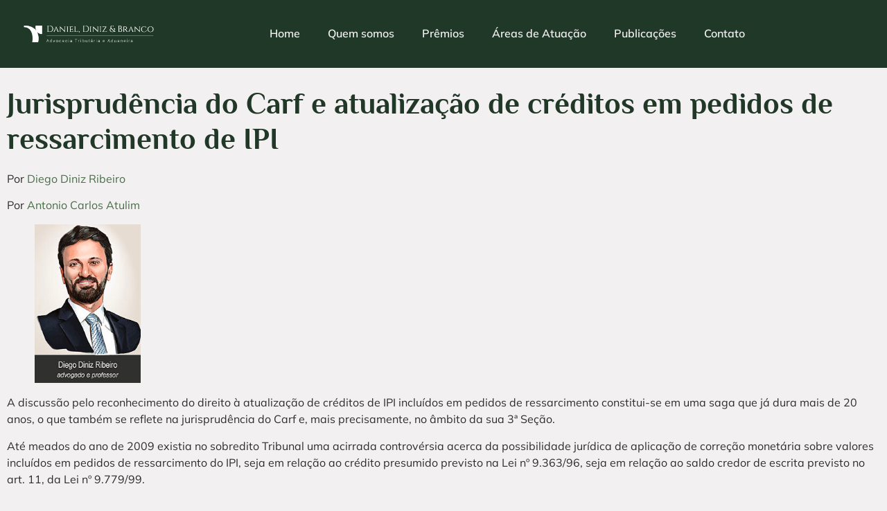

--- FILE ---
content_type: text/html; charset=UTF-8
request_url: https://ddtax.com.br/2020/04/29/jurisprudencia-do-carf-e-atualizacao-de-creditos-em-pedidos-de-ressarcimento-de-ipi/
body_size: 23784
content:
<!DOCTYPE html><html dir="ltr" lang="pt-BR" prefix="og: https://ogp.me/ns#"><head><script data-no-optimize="1">var litespeed_docref=sessionStorage.getItem("litespeed_docref");litespeed_docref&&(Object.defineProperty(document,"referrer",{get:function(){return litespeed_docref}}),sessionStorage.removeItem("litespeed_docref"));</script> <meta charset="UTF-8"><title>Jurisprudência do Carf e atualização de créditos em pedidos de ressarcimento de IPI</title><meta name="description" content="A discussão pelo reconhecimento do direito à atualização de créditos de IPI incluídos em pedidos de ressarcimento constitui-se em uma saga que já dura mais de 20 anos, o que também se reflete na jurisprudência do Carf e, mais precisamente, no âmbito da sua 3ª Seção." /><meta name="robots" content="max-image-preview:large" /><meta name="author" content="Diego Diniz Ribeiro"/><link rel="canonical" href="https://ddtax.com.br/2020/04/29/jurisprudencia-do-carf-e-atualizacao-de-creditos-em-pedidos-de-ressarcimento-de-ipi/" /><meta name="generator" content="All in One SEO (AIOSEO) 4.9.3" /><meta property="og:locale" content="pt_BR" /><meta property="og:site_name" content="DDTAX -" /><meta property="og:type" content="article" /><meta property="og:title" content="Jurisprudência do Carf e atualização de créditos em pedidos de ressarcimento de IPI" /><meta property="og:description" content="A discussão pelo reconhecimento do direito à atualização de créditos de IPI incluídos em pedidos de ressarcimento constitui-se em uma saga que já dura mais de 20 anos, o que também se reflete na jurisprudência do Carf e, mais precisamente, no âmbito da sua 3ª Seção." /><meta property="og:url" content="https://ddtax.com.br/2020/04/29/jurisprudencia-do-carf-e-atualizacao-de-creditos-em-pedidos-de-ressarcimento-de-ipi/" /><meta property="og:image" content="https://ddtax.com.br/wp-content/uploads/2023/02/favicon-ddtax.jpg" /><meta property="og:image:secure_url" content="https://ddtax.com.br/wp-content/uploads/2023/02/favicon-ddtax.jpg" /><meta property="article:published_time" content="2020-04-29T11:00:00+00:00" /><meta property="article:modified_time" content="2024-04-09T16:35:25+00:00" /><meta name="twitter:card" content="summary_large_image" /><meta name="twitter:title" content="Jurisprudência do Carf e atualização de créditos em pedidos de ressarcimento de IPI" /><meta name="twitter:description" content="A discussão pelo reconhecimento do direito à atualização de créditos de IPI incluídos em pedidos de ressarcimento constitui-se em uma saga que já dura mais de 20 anos, o que também se reflete na jurisprudência do Carf e, mais precisamente, no âmbito da sua 3ª Seção." /><meta name="twitter:image" content="https://ddtax.com.br/wp-content/uploads/2023/02/favicon-ddtax.jpg" /> <script type="application/ld+json" class="aioseo-schema">{"@context":"https:\/\/schema.org","@graph":[{"@type":"BlogPosting","@id":"https:\/\/ddtax.com.br\/2020\/04\/29\/jurisprudencia-do-carf-e-atualizacao-de-creditos-em-pedidos-de-ressarcimento-de-ipi\/#blogposting","name":"Jurisprud\u00eancia do Carf e atualiza\u00e7\u00e3o de cr\u00e9ditos em pedidos de ressarcimento de IPI","headline":"Jurisprud\u00eancia do Carf e atualiza\u00e7\u00e3o de cr\u00e9ditos em pedidos de ressarcimento de IPI","author":{"@id":"https:\/\/ddtax.com.br\/author\/diego-diniz-ribeiro\/#author"},"publisher":{"@id":"https:\/\/ddtax.com.br\/#organization"},"image":{"@type":"ImageObject","url":"https:\/\/ddtax.com.br\/wp-content\/uploads\/2023\/12\/image-2.png","@id":"https:\/\/ddtax.com.br\/2020\/04\/29\/jurisprudencia-do-carf-e-atualizacao-de-creditos-em-pedidos-de-ressarcimento-de-ipi\/#articleImage","width":200,"height":300},"datePublished":"2020-04-29T08:00:00-03:00","dateModified":"2024-04-09T13:35:25-03:00","inLanguage":"pt-BR","mainEntityOfPage":{"@id":"https:\/\/ddtax.com.br\/2020\/04\/29\/jurisprudencia-do-carf-e-atualizacao-de-creditos-em-pedidos-de-ressarcimento-de-ipi\/#webpage"},"isPartOf":{"@id":"https:\/\/ddtax.com.br\/2020\/04\/29\/jurisprudencia-do-carf-e-atualizacao-de-creditos-em-pedidos-de-ressarcimento-de-ipi\/#webpage"},"articleSection":"Direto do CARF"},{"@type":"BreadcrumbList","@id":"https:\/\/ddtax.com.br\/2020\/04\/29\/jurisprudencia-do-carf-e-atualizacao-de-creditos-em-pedidos-de-ressarcimento-de-ipi\/#breadcrumblist","itemListElement":[{"@type":"ListItem","@id":"https:\/\/ddtax.com.br#listItem","position":1,"name":"In\u00edcio","item":"https:\/\/ddtax.com.br","nextItem":{"@type":"ListItem","@id":"https:\/\/ddtax.com.br\/category\/direto-do-carf\/#listItem","name":"Direto do CARF"}},{"@type":"ListItem","@id":"https:\/\/ddtax.com.br\/category\/direto-do-carf\/#listItem","position":2,"name":"Direto do CARF","item":"https:\/\/ddtax.com.br\/category\/direto-do-carf\/","nextItem":{"@type":"ListItem","@id":"https:\/\/ddtax.com.br\/2020\/04\/29\/jurisprudencia-do-carf-e-atualizacao-de-creditos-em-pedidos-de-ressarcimento-de-ipi\/#listItem","name":"Jurisprud\u00eancia do Carf e atualiza\u00e7\u00e3o de cr\u00e9ditos em pedidos de ressarcimento de IPI"},"previousItem":{"@type":"ListItem","@id":"https:\/\/ddtax.com.br#listItem","name":"In\u00edcio"}},{"@type":"ListItem","@id":"https:\/\/ddtax.com.br\/2020\/04\/29\/jurisprudencia-do-carf-e-atualizacao-de-creditos-em-pedidos-de-ressarcimento-de-ipi\/#listItem","position":3,"name":"Jurisprud\u00eancia do Carf e atualiza\u00e7\u00e3o de cr\u00e9ditos em pedidos de ressarcimento de IPI","previousItem":{"@type":"ListItem","@id":"https:\/\/ddtax.com.br\/category\/direto-do-carf\/#listItem","name":"Direto do CARF"}}]},{"@type":"Organization","@id":"https:\/\/ddtax.com.br\/#organization","name":"DDTAX","url":"https:\/\/ddtax.com.br\/","logo":{"@type":"ImageObject","url":"https:\/\/ddtax.com.br\/wp-content\/uploads\/2023\/02\/favicon-ddtax.jpg","@id":"https:\/\/ddtax.com.br\/2020\/04\/29\/jurisprudencia-do-carf-e-atualizacao-de-creditos-em-pedidos-de-ressarcimento-de-ipi\/#organizationLogo","width":50,"height":50},"image":{"@id":"https:\/\/ddtax.com.br\/2020\/04\/29\/jurisprudencia-do-carf-e-atualizacao-de-creditos-em-pedidos-de-ressarcimento-de-ipi\/#organizationLogo"}},{"@type":"Person","@id":"https:\/\/ddtax.com.br\/author\/diego-diniz-ribeiro\/#author","url":"https:\/\/ddtax.com.br\/author\/diego-diniz-ribeiro\/","name":"Diego Diniz Ribeiro","image":{"@type":"ImageObject","@id":"https:\/\/ddtax.com.br\/2020\/04\/29\/jurisprudencia-do-carf-e-atualizacao-de-creditos-em-pedidos-de-ressarcimento-de-ipi\/#authorImage","url":"https:\/\/ddtax.com.br\/wp-content\/litespeed\/avatar\/2b8bb41ad1f2b67e883d4151d5b9e8eb.jpg?ver=1769562426","width":96,"height":96,"caption":"Diego Diniz Ribeiro"}},{"@type":"WebPage","@id":"https:\/\/ddtax.com.br\/2020\/04\/29\/jurisprudencia-do-carf-e-atualizacao-de-creditos-em-pedidos-de-ressarcimento-de-ipi\/#webpage","url":"https:\/\/ddtax.com.br\/2020\/04\/29\/jurisprudencia-do-carf-e-atualizacao-de-creditos-em-pedidos-de-ressarcimento-de-ipi\/","name":"Jurisprud\u00eancia do Carf e atualiza\u00e7\u00e3o de cr\u00e9ditos em pedidos de ressarcimento de IPI","description":"A discuss\u00e3o pelo reconhecimento do direito \u00e0 atualiza\u00e7\u00e3o de cr\u00e9ditos de IPI inclu\u00eddos em pedidos de ressarcimento constitui-se em uma saga que j\u00e1 dura mais de 20 anos, o que tamb\u00e9m se reflete na jurisprud\u00eancia do Carf e, mais precisamente, no \u00e2mbito da sua 3\u00aa Se\u00e7\u00e3o.","inLanguage":"pt-BR","isPartOf":{"@id":"https:\/\/ddtax.com.br\/#website"},"breadcrumb":{"@id":"https:\/\/ddtax.com.br\/2020\/04\/29\/jurisprudencia-do-carf-e-atualizacao-de-creditos-em-pedidos-de-ressarcimento-de-ipi\/#breadcrumblist"},"author":{"@id":"https:\/\/ddtax.com.br\/author\/diego-diniz-ribeiro\/#author"},"creator":{"@id":"https:\/\/ddtax.com.br\/author\/diego-diniz-ribeiro\/#author"},"datePublished":"2020-04-29T08:00:00-03:00","dateModified":"2024-04-09T13:35:25-03:00"},{"@type":"WebSite","@id":"https:\/\/ddtax.com.br\/#website","url":"https:\/\/ddtax.com.br\/","name":"DDTAX","inLanguage":"pt-BR","publisher":{"@id":"https:\/\/ddtax.com.br\/#organization"}}]}</script> <link rel='dns-prefetch' href='//www.googletagmanager.com' /><link rel="alternate" type="application/rss+xml" title="Feed para DDTAX &raquo;" href="https://ddtax.com.br/feed/" /><link rel="alternate" type="application/rss+xml" title="Feed de comentários para DDTAX &raquo;" href="https://ddtax.com.br/comments/feed/" /><link rel="alternate" type="application/rss+xml" title="Feed de comentários para DDTAX &raquo; Jurisprudência do Carf e atualização de créditos em pedidos de ressarcimento de IPI" href="https://ddtax.com.br/2020/04/29/jurisprudencia-do-carf-e-atualizacao-de-creditos-em-pedidos-de-ressarcimento-de-ipi/feed/" /><link rel="alternate" title="oEmbed (JSON)" type="application/json+oembed" href="https://ddtax.com.br/wp-json/oembed/1.0/embed?url=https%3A%2F%2Fddtax.com.br%2F2020%2F04%2F29%2Fjurisprudencia-do-carf-e-atualizacao-de-creditos-em-pedidos-de-ressarcimento-de-ipi%2F" /><link rel="alternate" title="oEmbed (XML)" type="text/xml+oembed" href="https://ddtax.com.br/wp-json/oembed/1.0/embed?url=https%3A%2F%2Fddtax.com.br%2F2020%2F04%2F29%2Fjurisprudencia-do-carf-e-atualizacao-de-creditos-em-pedidos-de-ressarcimento-de-ipi%2F&#038;format=xml" /><style id='wp-img-auto-sizes-contain-inline-css'>img:is([sizes=auto i],[sizes^="auto," i]){contain-intrinsic-size:3000px 1500px}
/*# sourceURL=wp-img-auto-sizes-contain-inline-css */</style><link data-optimized="2" rel="stylesheet" href="https://ddtax.com.br/wp-content/litespeed/css/08ca9a912af9d851713f76f8907ab885.css?ver=a9cf4" /><style id='wp-block-image-inline-css'>.wp-block-image>a,.wp-block-image>figure>a{display:inline-block}.wp-block-image img{box-sizing:border-box;height:auto;max-width:100%;vertical-align:bottom}@media not (prefers-reduced-motion){.wp-block-image img.hide{visibility:hidden}.wp-block-image img.show{animation:show-content-image .4s}}.wp-block-image[style*=border-radius] img,.wp-block-image[style*=border-radius]>a{border-radius:inherit}.wp-block-image.has-custom-border img{box-sizing:border-box}.wp-block-image.aligncenter{text-align:center}.wp-block-image.alignfull>a,.wp-block-image.alignwide>a{width:100%}.wp-block-image.alignfull img,.wp-block-image.alignwide img{height:auto;width:100%}.wp-block-image .aligncenter,.wp-block-image .alignleft,.wp-block-image .alignright,.wp-block-image.aligncenter,.wp-block-image.alignleft,.wp-block-image.alignright{display:table}.wp-block-image .aligncenter>figcaption,.wp-block-image .alignleft>figcaption,.wp-block-image .alignright>figcaption,.wp-block-image.aligncenter>figcaption,.wp-block-image.alignleft>figcaption,.wp-block-image.alignright>figcaption{caption-side:bottom;display:table-caption}.wp-block-image .alignleft{float:left;margin:.5em 1em .5em 0}.wp-block-image .alignright{float:right;margin:.5em 0 .5em 1em}.wp-block-image .aligncenter{margin-left:auto;margin-right:auto}.wp-block-image :where(figcaption){margin-bottom:1em;margin-top:.5em}.wp-block-image.is-style-circle-mask img{border-radius:9999px}@supports ((-webkit-mask-image:none) or (mask-image:none)) or (-webkit-mask-image:none){.wp-block-image.is-style-circle-mask img{border-radius:0;-webkit-mask-image:url('data:image/svg+xml;utf8,<svg viewBox="0 0 100 100" xmlns="http://www.w3.org/2000/svg"><circle cx="50" cy="50" r="50"/></svg>');mask-image:url('data:image/svg+xml;utf8,<svg viewBox="0 0 100 100" xmlns="http://www.w3.org/2000/svg"><circle cx="50" cy="50" r="50"/></svg>');mask-mode:alpha;-webkit-mask-position:center;mask-position:center;-webkit-mask-repeat:no-repeat;mask-repeat:no-repeat;-webkit-mask-size:contain;mask-size:contain}}:root :where(.wp-block-image.is-style-rounded img,.wp-block-image .is-style-rounded img){border-radius:9999px}.wp-block-image figure{margin:0}.wp-lightbox-container{display:flex;flex-direction:column;position:relative}.wp-lightbox-container img{cursor:zoom-in}.wp-lightbox-container img:hover+button{opacity:1}.wp-lightbox-container button{align-items:center;backdrop-filter:blur(16px) saturate(180%);background-color:#5a5a5a40;border:none;border-radius:4px;cursor:zoom-in;display:flex;height:20px;justify-content:center;opacity:0;padding:0;position:absolute;right:16px;text-align:center;top:16px;width:20px;z-index:100}@media not (prefers-reduced-motion){.wp-lightbox-container button{transition:opacity .2s ease}}.wp-lightbox-container button:focus-visible{outline:3px auto #5a5a5a40;outline:3px auto -webkit-focus-ring-color;outline-offset:3px}.wp-lightbox-container button:hover{cursor:pointer;opacity:1}.wp-lightbox-container button:focus{opacity:1}.wp-lightbox-container button:focus,.wp-lightbox-container button:hover,.wp-lightbox-container button:not(:hover):not(:active):not(.has-background){background-color:#5a5a5a40;border:none}.wp-lightbox-overlay{box-sizing:border-box;cursor:zoom-out;height:100vh;left:0;overflow:hidden;position:fixed;top:0;visibility:hidden;width:100%;z-index:100000}.wp-lightbox-overlay .close-button{align-items:center;cursor:pointer;display:flex;justify-content:center;min-height:40px;min-width:40px;padding:0;position:absolute;right:calc(env(safe-area-inset-right) + 16px);top:calc(env(safe-area-inset-top) + 16px);z-index:5000000}.wp-lightbox-overlay .close-button:focus,.wp-lightbox-overlay .close-button:hover,.wp-lightbox-overlay .close-button:not(:hover):not(:active):not(.has-background){background:none;border:none}.wp-lightbox-overlay .lightbox-image-container{height:var(--wp--lightbox-container-height);left:50%;overflow:hidden;position:absolute;top:50%;transform:translate(-50%,-50%);transform-origin:top left;width:var(--wp--lightbox-container-width);z-index:9999999999}.wp-lightbox-overlay .wp-block-image{align-items:center;box-sizing:border-box;display:flex;height:100%;justify-content:center;margin:0;position:relative;transform-origin:0 0;width:100%;z-index:3000000}.wp-lightbox-overlay .wp-block-image img{height:var(--wp--lightbox-image-height);min-height:var(--wp--lightbox-image-height);min-width:var(--wp--lightbox-image-width);width:var(--wp--lightbox-image-width)}.wp-lightbox-overlay .wp-block-image figcaption{display:none}.wp-lightbox-overlay button{background:none;border:none}.wp-lightbox-overlay .scrim{background-color:#fff;height:100%;opacity:.9;position:absolute;width:100%;z-index:2000000}.wp-lightbox-overlay.active{visibility:visible}@media not (prefers-reduced-motion){.wp-lightbox-overlay.active{animation:turn-on-visibility .25s both}.wp-lightbox-overlay.active img{animation:turn-on-visibility .35s both}.wp-lightbox-overlay.show-closing-animation:not(.active){animation:turn-off-visibility .35s both}.wp-lightbox-overlay.show-closing-animation:not(.active) img{animation:turn-off-visibility .25s both}.wp-lightbox-overlay.zoom.active{animation:none;opacity:1;visibility:visible}.wp-lightbox-overlay.zoom.active .lightbox-image-container{animation:lightbox-zoom-in .4s}.wp-lightbox-overlay.zoom.active .lightbox-image-container img{animation:none}.wp-lightbox-overlay.zoom.active .scrim{animation:turn-on-visibility .4s forwards}.wp-lightbox-overlay.zoom.show-closing-animation:not(.active){animation:none}.wp-lightbox-overlay.zoom.show-closing-animation:not(.active) .lightbox-image-container{animation:lightbox-zoom-out .4s}.wp-lightbox-overlay.zoom.show-closing-animation:not(.active) .lightbox-image-container img{animation:none}.wp-lightbox-overlay.zoom.show-closing-animation:not(.active) .scrim{animation:turn-off-visibility .4s forwards}}@keyframes show-content-image{0%{visibility:hidden}99%{visibility:hidden}to{visibility:visible}}@keyframes turn-on-visibility{0%{opacity:0}to{opacity:1}}@keyframes turn-off-visibility{0%{opacity:1;visibility:visible}99%{opacity:0;visibility:visible}to{opacity:0;visibility:hidden}}@keyframes lightbox-zoom-in{0%{transform:translate(calc((-100vw + var(--wp--lightbox-scrollbar-width))/2 + var(--wp--lightbox-initial-left-position)),calc(-50vh + var(--wp--lightbox-initial-top-position))) scale(var(--wp--lightbox-scale))}to{transform:translate(-50%,-50%) scale(1)}}@keyframes lightbox-zoom-out{0%{transform:translate(-50%,-50%) scale(1);visibility:visible}99%{visibility:visible}to{transform:translate(calc((-100vw + var(--wp--lightbox-scrollbar-width))/2 + var(--wp--lightbox-initial-left-position)),calc(-50vh + var(--wp--lightbox-initial-top-position))) scale(var(--wp--lightbox-scale));visibility:hidden}}
/*# sourceURL=https://ddtax.com.br/wp-includes/blocks/image/style.min.css */</style><style id='wp-block-paragraph-inline-css'>.is-small-text{font-size:.875em}.is-regular-text{font-size:1em}.is-large-text{font-size:2.25em}.is-larger-text{font-size:3em}.has-drop-cap:not(:focus):first-letter{float:left;font-size:8.4em;font-style:normal;font-weight:100;line-height:.68;margin:.05em .1em 0 0;text-transform:uppercase}body.rtl .has-drop-cap:not(:focus):first-letter{float:none;margin-left:.1em}p.has-drop-cap.has-background{overflow:hidden}:root :where(p.has-background){padding:1.25em 2.375em}:where(p.has-text-color:not(.has-link-color)) a{color:inherit}p.has-text-align-left[style*="writing-mode:vertical-lr"],p.has-text-align-right[style*="writing-mode:vertical-rl"]{rotate:180deg}
/*# sourceURL=https://ddtax.com.br/wp-includes/blocks/paragraph/style.min.css */</style><style id='wp-block-separator-inline-css'>@charset "UTF-8";.wp-block-separator{border:none;border-top:2px solid}:root :where(.wp-block-separator.is-style-dots){height:auto;line-height:1;text-align:center}:root :where(.wp-block-separator.is-style-dots):before{color:currentColor;content:"···";font-family:serif;font-size:1.5em;letter-spacing:2em;padding-left:2em}.wp-block-separator.is-style-dots{background:none!important;border:none!important}
/*# sourceURL=https://ddtax.com.br/wp-includes/blocks/separator/style.min.css */</style><style id='global-styles-inline-css'>:root{--wp--preset--aspect-ratio--square: 1;--wp--preset--aspect-ratio--4-3: 4/3;--wp--preset--aspect-ratio--3-4: 3/4;--wp--preset--aspect-ratio--3-2: 3/2;--wp--preset--aspect-ratio--2-3: 2/3;--wp--preset--aspect-ratio--16-9: 16/9;--wp--preset--aspect-ratio--9-16: 9/16;--wp--preset--color--black: #000000;--wp--preset--color--cyan-bluish-gray: #abb8c3;--wp--preset--color--white: #ffffff;--wp--preset--color--pale-pink: #f78da7;--wp--preset--color--vivid-red: #cf2e2e;--wp--preset--color--luminous-vivid-orange: #ff6900;--wp--preset--color--luminous-vivid-amber: #fcb900;--wp--preset--color--light-green-cyan: #7bdcb5;--wp--preset--color--vivid-green-cyan: #00d084;--wp--preset--color--pale-cyan-blue: #8ed1fc;--wp--preset--color--vivid-cyan-blue: #0693e3;--wp--preset--color--vivid-purple: #9b51e0;--wp--preset--gradient--vivid-cyan-blue-to-vivid-purple: linear-gradient(135deg,rgb(6,147,227) 0%,rgb(155,81,224) 100%);--wp--preset--gradient--light-green-cyan-to-vivid-green-cyan: linear-gradient(135deg,rgb(122,220,180) 0%,rgb(0,208,130) 100%);--wp--preset--gradient--luminous-vivid-amber-to-luminous-vivid-orange: linear-gradient(135deg,rgb(252,185,0) 0%,rgb(255,105,0) 100%);--wp--preset--gradient--luminous-vivid-orange-to-vivid-red: linear-gradient(135deg,rgb(255,105,0) 0%,rgb(207,46,46) 100%);--wp--preset--gradient--very-light-gray-to-cyan-bluish-gray: linear-gradient(135deg,rgb(238,238,238) 0%,rgb(169,184,195) 100%);--wp--preset--gradient--cool-to-warm-spectrum: linear-gradient(135deg,rgb(74,234,220) 0%,rgb(151,120,209) 20%,rgb(207,42,186) 40%,rgb(238,44,130) 60%,rgb(251,105,98) 80%,rgb(254,248,76) 100%);--wp--preset--gradient--blush-light-purple: linear-gradient(135deg,rgb(255,206,236) 0%,rgb(152,150,240) 100%);--wp--preset--gradient--blush-bordeaux: linear-gradient(135deg,rgb(254,205,165) 0%,rgb(254,45,45) 50%,rgb(107,0,62) 100%);--wp--preset--gradient--luminous-dusk: linear-gradient(135deg,rgb(255,203,112) 0%,rgb(199,81,192) 50%,rgb(65,88,208) 100%);--wp--preset--gradient--pale-ocean: linear-gradient(135deg,rgb(255,245,203) 0%,rgb(182,227,212) 50%,rgb(51,167,181) 100%);--wp--preset--gradient--electric-grass: linear-gradient(135deg,rgb(202,248,128) 0%,rgb(113,206,126) 100%);--wp--preset--gradient--midnight: linear-gradient(135deg,rgb(2,3,129) 0%,rgb(40,116,252) 100%);--wp--preset--font-size--small: 13px;--wp--preset--font-size--medium: 20px;--wp--preset--font-size--large: 36px;--wp--preset--font-size--x-large: 42px;--wp--preset--spacing--20: 0.44rem;--wp--preset--spacing--30: 0.67rem;--wp--preset--spacing--40: 1rem;--wp--preset--spacing--50: 1.5rem;--wp--preset--spacing--60: 2.25rem;--wp--preset--spacing--70: 3.38rem;--wp--preset--spacing--80: 5.06rem;--wp--preset--shadow--natural: 6px 6px 9px rgba(0, 0, 0, 0.2);--wp--preset--shadow--deep: 12px 12px 50px rgba(0, 0, 0, 0.4);--wp--preset--shadow--sharp: 6px 6px 0px rgba(0, 0, 0, 0.2);--wp--preset--shadow--outlined: 6px 6px 0px -3px rgb(255, 255, 255), 6px 6px rgb(0, 0, 0);--wp--preset--shadow--crisp: 6px 6px 0px rgb(0, 0, 0);}:root { --wp--style--global--content-size: 800px;--wp--style--global--wide-size: 1200px; }:where(body) { margin: 0; }.wp-site-blocks > .alignleft { float: left; margin-right: 2em; }.wp-site-blocks > .alignright { float: right; margin-left: 2em; }.wp-site-blocks > .aligncenter { justify-content: center; margin-left: auto; margin-right: auto; }:where(.wp-site-blocks) > * { margin-block-start: 24px; margin-block-end: 0; }:where(.wp-site-blocks) > :first-child { margin-block-start: 0; }:where(.wp-site-blocks) > :last-child { margin-block-end: 0; }:root { --wp--style--block-gap: 24px; }:root :where(.is-layout-flow) > :first-child{margin-block-start: 0;}:root :where(.is-layout-flow) > :last-child{margin-block-end: 0;}:root :where(.is-layout-flow) > *{margin-block-start: 24px;margin-block-end: 0;}:root :where(.is-layout-constrained) > :first-child{margin-block-start: 0;}:root :where(.is-layout-constrained) > :last-child{margin-block-end: 0;}:root :where(.is-layout-constrained) > *{margin-block-start: 24px;margin-block-end: 0;}:root :where(.is-layout-flex){gap: 24px;}:root :where(.is-layout-grid){gap: 24px;}.is-layout-flow > .alignleft{float: left;margin-inline-start: 0;margin-inline-end: 2em;}.is-layout-flow > .alignright{float: right;margin-inline-start: 2em;margin-inline-end: 0;}.is-layout-flow > .aligncenter{margin-left: auto !important;margin-right: auto !important;}.is-layout-constrained > .alignleft{float: left;margin-inline-start: 0;margin-inline-end: 2em;}.is-layout-constrained > .alignright{float: right;margin-inline-start: 2em;margin-inline-end: 0;}.is-layout-constrained > .aligncenter{margin-left: auto !important;margin-right: auto !important;}.is-layout-constrained > :where(:not(.alignleft):not(.alignright):not(.alignfull)){max-width: var(--wp--style--global--content-size);margin-left: auto !important;margin-right: auto !important;}.is-layout-constrained > .alignwide{max-width: var(--wp--style--global--wide-size);}body .is-layout-flex{display: flex;}.is-layout-flex{flex-wrap: wrap;align-items: center;}.is-layout-flex > :is(*, div){margin: 0;}body .is-layout-grid{display: grid;}.is-layout-grid > :is(*, div){margin: 0;}body{padding-top: 0px;padding-right: 0px;padding-bottom: 0px;padding-left: 0px;}a:where(:not(.wp-element-button)){text-decoration: underline;}:root :where(.wp-element-button, .wp-block-button__link){background-color: #32373c;border-width: 0;color: #fff;font-family: inherit;font-size: inherit;font-style: inherit;font-weight: inherit;letter-spacing: inherit;line-height: inherit;padding-top: calc(0.667em + 2px);padding-right: calc(1.333em + 2px);padding-bottom: calc(0.667em + 2px);padding-left: calc(1.333em + 2px);text-decoration: none;text-transform: inherit;}.has-black-color{color: var(--wp--preset--color--black) !important;}.has-cyan-bluish-gray-color{color: var(--wp--preset--color--cyan-bluish-gray) !important;}.has-white-color{color: var(--wp--preset--color--white) !important;}.has-pale-pink-color{color: var(--wp--preset--color--pale-pink) !important;}.has-vivid-red-color{color: var(--wp--preset--color--vivid-red) !important;}.has-luminous-vivid-orange-color{color: var(--wp--preset--color--luminous-vivid-orange) !important;}.has-luminous-vivid-amber-color{color: var(--wp--preset--color--luminous-vivid-amber) !important;}.has-light-green-cyan-color{color: var(--wp--preset--color--light-green-cyan) !important;}.has-vivid-green-cyan-color{color: var(--wp--preset--color--vivid-green-cyan) !important;}.has-pale-cyan-blue-color{color: var(--wp--preset--color--pale-cyan-blue) !important;}.has-vivid-cyan-blue-color{color: var(--wp--preset--color--vivid-cyan-blue) !important;}.has-vivid-purple-color{color: var(--wp--preset--color--vivid-purple) !important;}.has-black-background-color{background-color: var(--wp--preset--color--black) !important;}.has-cyan-bluish-gray-background-color{background-color: var(--wp--preset--color--cyan-bluish-gray) !important;}.has-white-background-color{background-color: var(--wp--preset--color--white) !important;}.has-pale-pink-background-color{background-color: var(--wp--preset--color--pale-pink) !important;}.has-vivid-red-background-color{background-color: var(--wp--preset--color--vivid-red) !important;}.has-luminous-vivid-orange-background-color{background-color: var(--wp--preset--color--luminous-vivid-orange) !important;}.has-luminous-vivid-amber-background-color{background-color: var(--wp--preset--color--luminous-vivid-amber) !important;}.has-light-green-cyan-background-color{background-color: var(--wp--preset--color--light-green-cyan) !important;}.has-vivid-green-cyan-background-color{background-color: var(--wp--preset--color--vivid-green-cyan) !important;}.has-pale-cyan-blue-background-color{background-color: var(--wp--preset--color--pale-cyan-blue) !important;}.has-vivid-cyan-blue-background-color{background-color: var(--wp--preset--color--vivid-cyan-blue) !important;}.has-vivid-purple-background-color{background-color: var(--wp--preset--color--vivid-purple) !important;}.has-black-border-color{border-color: var(--wp--preset--color--black) !important;}.has-cyan-bluish-gray-border-color{border-color: var(--wp--preset--color--cyan-bluish-gray) !important;}.has-white-border-color{border-color: var(--wp--preset--color--white) !important;}.has-pale-pink-border-color{border-color: var(--wp--preset--color--pale-pink) !important;}.has-vivid-red-border-color{border-color: var(--wp--preset--color--vivid-red) !important;}.has-luminous-vivid-orange-border-color{border-color: var(--wp--preset--color--luminous-vivid-orange) !important;}.has-luminous-vivid-amber-border-color{border-color: var(--wp--preset--color--luminous-vivid-amber) !important;}.has-light-green-cyan-border-color{border-color: var(--wp--preset--color--light-green-cyan) !important;}.has-vivid-green-cyan-border-color{border-color: var(--wp--preset--color--vivid-green-cyan) !important;}.has-pale-cyan-blue-border-color{border-color: var(--wp--preset--color--pale-cyan-blue) !important;}.has-vivid-cyan-blue-border-color{border-color: var(--wp--preset--color--vivid-cyan-blue) !important;}.has-vivid-purple-border-color{border-color: var(--wp--preset--color--vivid-purple) !important;}.has-vivid-cyan-blue-to-vivid-purple-gradient-background{background: var(--wp--preset--gradient--vivid-cyan-blue-to-vivid-purple) !important;}.has-light-green-cyan-to-vivid-green-cyan-gradient-background{background: var(--wp--preset--gradient--light-green-cyan-to-vivid-green-cyan) !important;}.has-luminous-vivid-amber-to-luminous-vivid-orange-gradient-background{background: var(--wp--preset--gradient--luminous-vivid-amber-to-luminous-vivid-orange) !important;}.has-luminous-vivid-orange-to-vivid-red-gradient-background{background: var(--wp--preset--gradient--luminous-vivid-orange-to-vivid-red) !important;}.has-very-light-gray-to-cyan-bluish-gray-gradient-background{background: var(--wp--preset--gradient--very-light-gray-to-cyan-bluish-gray) !important;}.has-cool-to-warm-spectrum-gradient-background{background: var(--wp--preset--gradient--cool-to-warm-spectrum) !important;}.has-blush-light-purple-gradient-background{background: var(--wp--preset--gradient--blush-light-purple) !important;}.has-blush-bordeaux-gradient-background{background: var(--wp--preset--gradient--blush-bordeaux) !important;}.has-luminous-dusk-gradient-background{background: var(--wp--preset--gradient--luminous-dusk) !important;}.has-pale-ocean-gradient-background{background: var(--wp--preset--gradient--pale-ocean) !important;}.has-electric-grass-gradient-background{background: var(--wp--preset--gradient--electric-grass) !important;}.has-midnight-gradient-background{background: var(--wp--preset--gradient--midnight) !important;}.has-small-font-size{font-size: var(--wp--preset--font-size--small) !important;}.has-medium-font-size{font-size: var(--wp--preset--font-size--medium) !important;}.has-large-font-size{font-size: var(--wp--preset--font-size--large) !important;}.has-x-large-font-size{font-size: var(--wp--preset--font-size--x-large) !important;}
/*# sourceURL=global-styles-inline-css */</style> <script type="litespeed/javascript" data-src="https://ddtax.com.br/wp-includes/js/jquery/jquery.min.js" id="jquery-core-js"></script> 
 <script type="litespeed/javascript" data-src="https://www.googletagmanager.com/gtag/js?id=GT-PB67S4RS" id="google_gtagjs-js"></script> <script id="google_gtagjs-js-after" type="litespeed/javascript">window.dataLayer=window.dataLayer||[];function gtag(){dataLayer.push(arguments)}
gtag("set","linker",{"domains":["ddtax.com.br"]});gtag("js",new Date());gtag("set","developer_id.dZTNiMT",!0);gtag("config","GT-PB67S4RS");window._googlesitekit=window._googlesitekit||{};window._googlesitekit.throttledEvents=[];window._googlesitekit.gtagEvent=(name,data)=>{var key=JSON.stringify({name,data});if(!!window._googlesitekit.throttledEvents[key]){return}window._googlesitekit.throttledEvents[key]=!0;setTimeout(()=>{delete window._googlesitekit.throttledEvents[key]},5);gtag("event",name,{...data,event_source:"site-kit"})}</script> <link rel="https://api.w.org/" href="https://ddtax.com.br/wp-json/" /><link rel="alternate" title="JSON" type="application/json" href="https://ddtax.com.br/wp-json/wp/v2/posts/3496" /><link rel="EditURI" type="application/rsd+xml" title="RSD" href="https://ddtax.com.br/xmlrpc.php?rsd" /><meta name="generator" content="WordPress 6.9" /><link rel='shortlink' href='https://ddtax.com.br/?p=3496' /><meta name="generator" content="Site Kit by Google 1.163.0" /><meta name="generator" content="Elementor 3.32.4; features: additional_custom_breakpoints; settings: css_print_method-external, google_font-enabled, font_display-swap"><style>.e-con.e-parent:nth-of-type(n+4):not(.e-lazyloaded):not(.e-no-lazyload),
				.e-con.e-parent:nth-of-type(n+4):not(.e-lazyloaded):not(.e-no-lazyload) * {
					background-image: none !important;
				}
				@media screen and (max-height: 1024px) {
					.e-con.e-parent:nth-of-type(n+3):not(.e-lazyloaded):not(.e-no-lazyload),
					.e-con.e-parent:nth-of-type(n+3):not(.e-lazyloaded):not(.e-no-lazyload) * {
						background-image: none !important;
					}
				}
				@media screen and (max-height: 640px) {
					.e-con.e-parent:nth-of-type(n+2):not(.e-lazyloaded):not(.e-no-lazyload),
					.e-con.e-parent:nth-of-type(n+2):not(.e-lazyloaded):not(.e-no-lazyload) * {
						background-image: none !important;
					}
				}</style> <script type="litespeed/javascript">(function(w,d,s,l,i){w[l]=w[l]||[];w[l].push({'gtm.start':new Date().getTime(),event:'gtm.js'});var f=d.getElementsByTagName(s)[0],j=d.createElement(s),dl=l!='dataLayer'?'&l='+l:'';j.async=!0;j.src='https://www.googletagmanager.com/gtm.js?id='+i+dl;f.parentNode.insertBefore(j,f)})(window,document,'script','dataLayer','GTM-MRDGKHDH')</script> <link rel="icon" href="https://ddtax.com.br/wp-content/uploads/2023/02/favicon-ddtax.jpg" sizes="32x32" /><link rel="icon" href="https://ddtax.com.br/wp-content/uploads/2023/02/favicon-ddtax.jpg" sizes="192x192" /><link rel="apple-touch-icon" href="https://ddtax.com.br/wp-content/uploads/2023/02/favicon-ddtax.jpg" /><meta name="msapplication-TileImage" content="https://ddtax.com.br/wp-content/uploads/2023/02/favicon-ddtax.jpg" /><style type="text/css">/** Mega Menu CSS: fs **/</style><meta name="viewport" content="width=device-width, initial-scale=1.0, viewport-fit=cover" /></head><body class="wp-singular post-template-default single single-post postid-3496 single-format-standard wp-custom-logo wp-embed-responsive wp-theme-hello-elementor hello-elementor-default elementor-default elementor-template-canvas elementor-kit-14 elementor-page-2479">
<noscript>
<iframe data-lazyloaded="1" src="about:blank" data-litespeed-src="https://www.googletagmanager.com/ns.html?id=GTM-MRDGKHDH" height="0" width="0" style="display:none;visibility:hidden"></iframe>
</noscript><div data-elementor-type="single-post" data-elementor-id="2479" class="elementor elementor-2479 elementor-location-single post-3496 post type-post status-publish format-standard hentry category-direto-do-carf" data-elementor-post-type="elementor_library"><section class="elementor-section elementor-top-section elementor-element elementor-element-28805f1 elementor-section-boxed elementor-section-height-default elementor-section-height-default" data-id="28805f1" data-element_type="section" data-settings="{&quot;background_background&quot;:&quot;classic&quot;}"><div class="elementor-container elementor-column-gap-wide"><div class="elementor-column elementor-col-33 elementor-top-column elementor-element elementor-element-03db6fa" data-id="03db6fa" data-element_type="column"><div class="elementor-widget-wrap elementor-element-populated"><div class="elementor-element elementor-element-ca2c6dc elementor-widget elementor-widget-image" data-id="ca2c6dc" data-element_type="widget" data-widget_type="image.default"><div class="elementor-widget-container">
<img data-lazyloaded="1" src="[data-uri]" width="800" height="213" data-src="https://ddtax.com.br/wp-content/uploads/2024/01/DANIEL_DINIZ__BRANCO_Logo-Horizontal-Branco.png" class="attachment-full size-full wp-image-4638" alt="" data-srcset="https://ddtax.com.br/wp-content/uploads/2024/01/DANIEL_DINIZ__BRANCO_Logo-Horizontal-Branco.png 800w, https://ddtax.com.br/wp-content/uploads/2024/01/DANIEL_DINIZ__BRANCO_Logo-Horizontal-Branco-300x80.png 300w, https://ddtax.com.br/wp-content/uploads/2024/01/DANIEL_DINIZ__BRANCO_Logo-Horizontal-Branco-768x204.png 768w" data-sizes="(max-width: 800px) 100vw, 800px" /></div></div></div></div><div class="elementor-column elementor-col-33 elementor-top-column elementor-element elementor-element-92d272b" data-id="92d272b" data-element_type="column"><div class="elementor-widget-wrap elementor-element-populated"><div class="elementor-element elementor-element-62e5aa7 elementor-nav-menu__align-center elementor-nav-menu--dropdown-tablet elementor-nav-menu__text-align-aside elementor-nav-menu--toggle elementor-nav-menu--burger elementor-widget elementor-widget-nav-menu" data-id="62e5aa7" data-element_type="widget" data-settings="{&quot;layout&quot;:&quot;horizontal&quot;,&quot;submenu_icon&quot;:{&quot;value&quot;:&quot;&lt;i class=\&quot;fas fa-caret-down\&quot; aria-hidden=\&quot;true\&quot;&gt;&lt;\/i&gt;&quot;,&quot;library&quot;:&quot;fa-solid&quot;},&quot;toggle&quot;:&quot;burger&quot;}" data-widget_type="nav-menu.default"><div class="elementor-widget-container"><nav aria-label="Menu" class="elementor-nav-menu--main elementor-nav-menu__container elementor-nav-menu--layout-horizontal e--pointer-text e--animation-grow"><ul id="menu-1-62e5aa7" class="elementor-nav-menu"><li class="menu-item menu-item-type-post_type menu-item-object-page menu-item-home menu-item-1098"><a href="https://ddtax.com.br/" class="elementor-item">Home</a></li><li class="menu-item menu-item-type-post_type menu-item-object-page menu-item-has-children menu-item-1099"><a href="https://ddtax.com.br/quem-somos/" class="elementor-item">Quem somos</a><ul class="sub-menu elementor-nav-menu--dropdown"><li class="menu-item menu-item-type-post_type menu-item-object-page menu-item-1175"><a href="https://ddtax.com.br/diego-diniz-ribeiro/" class="elementor-sub-item">Diego Diniz Ribeiro</a></li><li class="menu-item menu-item-type-post_type menu-item-object-page menu-item-1176"><a href="https://ddtax.com.br/carlos-augusto-daniel-neto/" class="elementor-sub-item">Carlos Augusto Daniel Neto</a></li><li class="menu-item menu-item-type-post_type menu-item-object-page menu-item-1177"><a href="https://ddtax.com.br/antonio-carlos-atulim/" class="elementor-sub-item">Antonio Carlos Atulim</a></li><li class="menu-item menu-item-type-post_type menu-item-object-page menu-item-2931"><a href="https://ddtax.com.br/leonardo-branco/" class="elementor-sub-item">Leonardo Branco</a></li><li class="menu-item menu-item-type-post_type menu-item-object-page menu-item-4501"><a href="https://ddtax.com.br/caroline-junqueira/" class="elementor-sub-item">Caroline Junqueira</a></li><li class="menu-item menu-item-type-post_type menu-item-object-page menu-item-4500"><a href="https://ddtax.com.br/anna-serrano/" class="elementor-sub-item">Anna Serrano</a></li></ul></li><li class="menu-item menu-item-type-post_type menu-item-object-page menu-item-1100"><a href="https://ddtax.com.br/premios/" class="elementor-item">Prêmios</a></li><li class="menu-item menu-item-type-post_type menu-item-object-page menu-item-2932"><a href="https://ddtax.com.br/areas-de-atuacao/" class="elementor-item">Áreas de Atuação</a></li><li class="menu-item menu-item-type-custom menu-item-object-custom menu-item-has-children menu-item-1108"><a class="elementor-item">Publicações</a><ul class="sub-menu elementor-nav-menu--dropdown"><li class="menu-item menu-item-type-post_type menu-item-object-page menu-item-1102"><a href="https://ddtax.com.br/informativos/" class="elementor-sub-item">Informativos</a></li><li class="menu-item menu-item-type-post_type menu-item-object-page menu-item-1104"><a href="https://ddtax.com.br/direto-do-carf/" class="elementor-sub-item">Direto do CARF</a></li><li class="menu-item menu-item-type-post_type menu-item-object-page menu-item-4698"><a href="https://ddtax.com.br/territorio-aduaneiro/" class="elementor-sub-item">Território Aduaneiro</a></li></ul></li><li class="menu-item menu-item-type-post_type menu-item-object-page menu-item-1105"><a href="https://ddtax.com.br/contato/" class="elementor-item">Contato</a></li></ul></nav><div class="elementor-menu-toggle" role="button" tabindex="0" aria-label="Alternar menu" aria-expanded="false">
<i aria-hidden="true" role="presentation" class="elementor-menu-toggle__icon--open eicon-menu-bar"></i><i aria-hidden="true" role="presentation" class="elementor-menu-toggle__icon--close eicon-close"></i></div><nav class="elementor-nav-menu--dropdown elementor-nav-menu__container" aria-hidden="true"><ul id="menu-2-62e5aa7" class="elementor-nav-menu"><li class="menu-item menu-item-type-post_type menu-item-object-page menu-item-home menu-item-1098"><a href="https://ddtax.com.br/" class="elementor-item" tabindex="-1">Home</a></li><li class="menu-item menu-item-type-post_type menu-item-object-page menu-item-has-children menu-item-1099"><a href="https://ddtax.com.br/quem-somos/" class="elementor-item" tabindex="-1">Quem somos</a><ul class="sub-menu elementor-nav-menu--dropdown"><li class="menu-item menu-item-type-post_type menu-item-object-page menu-item-1175"><a href="https://ddtax.com.br/diego-diniz-ribeiro/" class="elementor-sub-item" tabindex="-1">Diego Diniz Ribeiro</a></li><li class="menu-item menu-item-type-post_type menu-item-object-page menu-item-1176"><a href="https://ddtax.com.br/carlos-augusto-daniel-neto/" class="elementor-sub-item" tabindex="-1">Carlos Augusto Daniel Neto</a></li><li class="menu-item menu-item-type-post_type menu-item-object-page menu-item-1177"><a href="https://ddtax.com.br/antonio-carlos-atulim/" class="elementor-sub-item" tabindex="-1">Antonio Carlos Atulim</a></li><li class="menu-item menu-item-type-post_type menu-item-object-page menu-item-2931"><a href="https://ddtax.com.br/leonardo-branco/" class="elementor-sub-item" tabindex="-1">Leonardo Branco</a></li><li class="menu-item menu-item-type-post_type menu-item-object-page menu-item-4501"><a href="https://ddtax.com.br/caroline-junqueira/" class="elementor-sub-item" tabindex="-1">Caroline Junqueira</a></li><li class="menu-item menu-item-type-post_type menu-item-object-page menu-item-4500"><a href="https://ddtax.com.br/anna-serrano/" class="elementor-sub-item" tabindex="-1">Anna Serrano</a></li></ul></li><li class="menu-item menu-item-type-post_type menu-item-object-page menu-item-1100"><a href="https://ddtax.com.br/premios/" class="elementor-item" tabindex="-1">Prêmios</a></li><li class="menu-item menu-item-type-post_type menu-item-object-page menu-item-2932"><a href="https://ddtax.com.br/areas-de-atuacao/" class="elementor-item" tabindex="-1">Áreas de Atuação</a></li><li class="menu-item menu-item-type-custom menu-item-object-custom menu-item-has-children menu-item-1108"><a class="elementor-item" tabindex="-1">Publicações</a><ul class="sub-menu elementor-nav-menu--dropdown"><li class="menu-item menu-item-type-post_type menu-item-object-page menu-item-1102"><a href="https://ddtax.com.br/informativos/" class="elementor-sub-item" tabindex="-1">Informativos</a></li><li class="menu-item menu-item-type-post_type menu-item-object-page menu-item-1104"><a href="https://ddtax.com.br/direto-do-carf/" class="elementor-sub-item" tabindex="-1">Direto do CARF</a></li><li class="menu-item menu-item-type-post_type menu-item-object-page menu-item-4698"><a href="https://ddtax.com.br/territorio-aduaneiro/" class="elementor-sub-item" tabindex="-1">Território Aduaneiro</a></li></ul></li><li class="menu-item menu-item-type-post_type menu-item-object-page menu-item-1105"><a href="https://ddtax.com.br/contato/" class="elementor-item" tabindex="-1">Contato</a></li></ul></nav></div></div></div></div><div class="elementor-column elementor-col-33 elementor-top-column elementor-element elementor-element-b2c2288 elementor-hidden-tablet elementor-hidden-mobile" data-id="b2c2288" data-element_type="column"><div class="elementor-widget-wrap"></div></div></div></section><section class="elementor-section elementor-top-section elementor-element elementor-element-6bc6755 elementor-section-boxed elementor-section-height-default elementor-section-height-default" data-id="6bc6755" data-element_type="section"><div class="elementor-container elementor-column-gap-default"><div class="elementor-column elementor-col-100 elementor-top-column elementor-element elementor-element-e6be69d" data-id="e6be69d" data-element_type="column"><div class="elementor-widget-wrap elementor-element-populated"><div class="elementor-element elementor-element-e74867d elementor-widget elementor-widget-theme-post-title elementor-page-title elementor-widget-heading" data-id="e74867d" data-element_type="widget" data-widget_type="theme-post-title.default"><div class="elementor-widget-container"><h1 class="elementor-heading-title elementor-size-default">Jurisprudência do Carf e atualização de créditos em pedidos de ressarcimento de IPI</h1></div></div><div class="elementor-element elementor-element-f6deba9 elementor-widget elementor-widget-theme-post-content" data-id="f6deba9" data-element_type="widget" data-widget_type="theme-post-content.default"><div class="elementor-widget-container"><p><a href="https://www.conjur.com.br/2023-ago-09/direto-carf-creditos-piscofins-gastos-lgpd-esperar-carf#author"></a>Por <a href="https://www.conjur.com.br/author/diego-diniz-ribeiro/">Diego Diniz Ribeiro</a></p><p>Por <a href="https://www.conjur.com.br/author/antonio-carlos-atulim/">Antonio Carlos Atulim</a></p><figure class="wp-block-image size-full is-resized"><img data-lazyloaded="1" src="[data-uri]" fetchpriority="high" decoding="async" width="200" height="300" data-src="https://ddtax.com.br/wp-content/uploads/2023/12/image-2.png" alt="" class="wp-image-3459" style="width:153px;height:auto"/></figure><p>A discussão pelo reconhecimento do direito à atualização de créditos de IPI incluídos em pedidos de ressarcimento constitui-se em uma saga que já dura mais de 20 anos, o que também se reflete na jurisprudência do Carf e, mais precisamente, no âmbito da sua 3ª Seção.</p><p>Até meados do ano de 2009 existia no sobredito Tribunal uma acirrada controvérsia acerca da possibilidade jurídica de aplicação de correção monetária sobre valores incluídos em pedidos de ressarcimento do IPI, seja em relação ao crédito presumido previsto na Lei nº 9.363/96, seja em relação ao saldo credor de escrita previsto no art. 11, da Lei nº 9.779/99.</p><p>Os contribuintes, alegando os princípios da igualdade e da vedação ao enriquecimento sem causa, bem como a analogia entre pedidos de&nbsp;<em>ressarcimento</em>&nbsp;e pedidos de&nbsp;<em>restituição</em>, pleiteavam a aplicação de correção monetária sobre os valores do ressarcimento de créditos de IPI com base no art. 39, § 4º da Lei nº 9.250/95<a href="https://www.conjur.com.br/2020-abr-29/direto-carf-jurisprudencia-carf-pedidos-ressarcimento-ipi/#_ftn4">[4]</a>, na Norma de Execução Conjunta Cosit/Cosar nº 8/97 e no Parecer AGU nº 01/96, todos aplicáveis à hipótese de restituição por pagamento indevido.</p><p>Nesses termos, o direito à atualização monetária do valor do ressarcimento, principalmente quanto ao crédito presumido de IPI, chegou a ser reconhecido por vários julgados da antiga Terceira Câmara do Segundo Conselho de Contribuintes (2º CC) e pela própria Câmara Superior de Recursos Fiscais (CSRF), mas não chegou a se consolidar em virtude da variação na composição dos colegiados<a href="https://www.conjur.com.br/2020-abr-29/direto-carf-jurisprudencia-carf-pedidos-ressarcimento-ipi/#_ftn5">[5]</a>.</p><p>Por sua vez, a Administração Tributária negava de forma sistemática o pleito dos contribuintes, sob a justificativa de que não existia previsão legal para a correção do valor do ressarcimento de IPI e muito menos analogia que justificasse a aplicação do art. 39, § 4º, da Lei nº 9.250/95, tese que naquela época chegou a ser majoritária, tendo encontrado guarida na Primeira, Segunda e Quarta Câmaras do antigo 2º Conselho de Contribuintes<a href="https://www.conjur.com.br/2020-abr-29/direto-carf-jurisprudencia-carf-pedidos-ressarcimento-ipi/#_ftn6">[6]</a>.</p><p>A pacificação dessa questão só surgiu em junho de 2009, quando o Superior Tribunal de Justiça decidiu o RESP nº 1.035.847<a href="https://www.conjur.com.br/2020-abr-29/direto-carf-jurisprudencia-carf-pedidos-ressarcimento-ipi/#_ftn7">[7]</a>&nbsp;na sistemática dos recursos repetitivos. Neste julgado, o tribunal sopesou um caso em que o contribuinte obtivera o ressarcimento de créditos de IPI na via administrativa pelo valor histórico, mas muitos anos depois de ter formalizado o correlato processo administrativo. O STJ entendeu que a simples demora por parte da Administração em analisar e deferir o pleito era motivo suficiente para ensejar a atualização monetária, a fim de evitar o enriquecimento sem causa da União.</p><p>Posteriormente a esse julgamento, em dezembro de 2010, sobreveio outro Acórdão do STJ também proferido na sistemática dos recursos repetitivos: o RESP nº 993.164<a href="https://www.conjur.com.br/2020-abr-29/direto-carf-jurisprudencia-carf-pedidos-ressarcimento-ipi/#_ftn8">[8]</a>. Desta feita, foi julgada a ilegalidade da IN SRF nº 23/97, na parte em que não permitia o aproveitamento de crédito presumido do IPI sobre aquisições desoneradas do PIS e da Cofins. Nesse mesmo Acórdão o STJ decidiu que diante da existência de um ato estatal de oposição injustificada ao exercício do direito de crédito por parte do contribuinte, era legítima a pretensão deste em obter o valor do ressarcimento com atualização monetária, sob pena de indevido enriquecimento sem causa da União.</p><p>Da leitura desses dois acórdãos deflui que para aplicar analogamente a correção monetária aos pedidos de restituição e ressarcimento o STJ sopesou os princípios da legalidade e da vedação ao enriquecimento sem causa, tendo prevalecido este último. E o tribunal considerou que o enriquecimento sem causa da União ocorre em duas circunstâncias: (i) quando a Administração demora a se pronunciar sobre o pedido administrativo de ressarcimento; e (ii) quando a Administração opõe um ato administrativo ilegítimo que impeça o contribuinte de aproveitar o crédito oportunamente.</p><p>Os referidos precedentes passaram a ser aplicados pelo CARF com base no art. 62-A de seu Regimento Interno<a href="https://www.conjur.com.br/2020-abr-29/direto-carf-jurisprudencia-carf-pedidos-ressarcimento-ipi/#_ftn9">[9]</a>, ou seja, o Tribunal passou a reconhecer o direito à correção dos valores pleiteados em pedidos de ressarcimento de IPI a partir da data de formalização do pedido administrativo por parte do contribuinte. Considerava-se, portanto, que a mora surgia a partir do momento em que a Administração era demandada a proferir uma decisão.</p><p>A situação permaneceu assim até outubro de 2012, quando surgiu no STJ a questão do momento a partir do qual a Administração deveria ser considerada em mora, tendo em vista o prazo estabelecido no artigo&nbsp;24 da Lei nº 11.457/2007<a href="https://www.conjur.com.br/2020-abr-29/direto-carf-jurisprudencia-carf-pedidos-ressarcimento-ipi/#_ftn10">[10]</a>. Essa questão foi decidida no julgamento do RESP 1.314.086<a href="https://www.conjur.com.br/2020-abr-29/direto-carf-jurisprudencia-carf-pedidos-ressarcimento-ipi/#_ftn11"><strong>[11]</strong></a>.</p><p>No citado Acórdão o STJ sopesou uma situação em que o contribuinte havia protocolocado pedidos administrativos de ressarcimento de créditos de PIS e Cofins, sendo que o ressarcimento fora concedido pela Administração tempos depois, mas sem a devida correção monetária. O STJ aplicou por analogia a interpretação fixada para o ressarcimento de IPI no RESP nº 1.035.847 e o enunciado da Súmula nº 411/STJ, para reconhecer o direito do contribuinte à correção monetária do valor do ressarcimento dos créditos do PIS e da COFINS. Quanto ao termo inicial da mora, o tribunal decidiu que diante do art. 24 da Lei nº 11.457/2007, o legislador concedera à Administração 360 dias de prazo para a prolação da decisão administrativa, o que significa que a Administração só pode ser considerada em mora a partir do término do referido prazo.</p><p>Apesar de o RESP 1.314.086 não ter sido julgado na sistemática dos recursos repetitivos, não tardaram a surgir no CARF decisões aplicando o mesmo entendimento, i.e., concedendo uma carência de 360 dias à Administração, passando a correção do ressarcimento a incidir apenas a partir do 361º (trecentésimo sexagésimo primeiro) dia, a partir da formalização do pedido de ressarcimento. A primeira decisão da CSRF nesse sentido foi proferida no Acórdão nº 9303-005.420, de 25 de julho de 2017, seguindo-se, cerca de dois anos após, a publicação da Súmula Carf nº 154, em 10 de setembro de 2019<a href="https://www.conjur.com.br/2020-abr-29/direto-carf-jurisprudencia-carf-pedidos-ressarcimento-ipi/#_ftn12">[12]</a>.</p><p>Sobre os precedentes que originaram a Súmula nº 154, é interessante notar que embora tenham adotado a mesmíssima interpretação veiculada por meio do RESP nº 1.314.086, no qual o STJ&nbsp;<strong><u>efetivamente decidiu</u></strong>&nbsp;<strong><u>que em pedidos de ressarcimento a mora da Administração se caracteriza a partir do 361º dia</u></strong>, nenhum deles invocou diretamente esse Acórdão como fundamento.</p><p>Como visto anteriormente, o RESP nº 1.314.086 decidiu duas questões:&nbsp;<strong>(i)</strong>&nbsp;reconheceu o direito do contribuinte à correção monetária do ressarcimento de créditos de PIS e COFINS por analogia com o que restou decidido no RESP nº 1.035.847, relativamente ao IPI; e&nbsp;<strong>(ii)</strong>&nbsp;decidiu que a mora da Administração se caracteriza a partir do 361º dia, contado da data da formalização do pedido administrativo de ressarcimento.</p><p>Interessante notar, todavia, que a&nbsp;<em>ratio</em>&nbsp;deste último precedente pretoriano é convocada pelo Carf apenas em relação ao termo inicial quanto ao prazo para a correção, mas não em relação à sua incidência analógica à hipótese de ressarcimento do PIS e da Cofins.</p><p>Outro aspecto interessante é no sentido que, ao se analisar os julgados que deram origem à Súmula nº 154 do Carf<a href="https://www.conjur.com.br/2020-abr-29/direto-carf-jurisprudencia-carf-pedidos-ressarcimento-ipi/#_ftn13">[13]</a>, todos fazem referência ao precedente exarado no RESP n. 1.138.206, que embora tenha sido decido na sistemática dos recursos repetitivos,&nbsp;<strong><u>não delimitou, em momento algum,</u></strong>&nbsp;que a mora da Administração se caracteriza a partir do 361º dia, a partir da data de formalização do pedido.</p><p>Como já mencionado anteriormente, neste repetitivo, o conteúdo vinculante da decisão só diz respeito à eficácia temporal do art. 24 da Lei nº 11.457/2007. O STJ decidiu que o prazo previsto no art. 24 da Lei nº 11.457/2007 era aplicável a todos os processos administrativos existentes na época da publicação da lei, uma vez que se tratava de norma de natureza processual que colhia os processos existentes no estado em que se encontravam. Não houve decisão no sentido de que a Administração só está em mora a partir do 361º dia, contado da data de protocolo do pedido administrativo de ressarcimento. &nbsp;Em verdade, até o presente momento, não existe decisão vinculante proferida pelo STJ no sentido de que a mora da Administração se caracteriza a partir do 361º dia.</p><p>O último capítulo dessa saga ainda está para ser escrito pelo STJ quando julgar os RESP’s nºs 1.767.945/PR, 1.768.060/RS e 1.768.415/SC, que em outubro de 2019, foram afetados pela 1ª Seção do STJ ao rito dos recursos repetitivos (Tema 1003)<a href="https://www.conjur.com.br/2020-abr-29/direto-carf-jurisprudencia-carf-pedidos-ressarcimento-ipi/#_ftn14">[14]</a>&nbsp;e que definirá essa questão.</p><hr class="wp-block-separator has-alpha-channel-opacity"/><p><a href="https://www.conjur.com.br/2020-abr-29/direto-carf-jurisprudencia-carf-pedidos-ressarcimento-ipi/#_ftnref1">[1]</a>&nbsp;<em>Este texto não reflete a posição institucional do CARF, mas, sim, uma análise da Súmula 154 publicada no site do órgão, em estudo descritivo, de caráter informativo, promovido pelos seus colunistas</em><em>.</em></p><p><a href="https://www.conjur.com.br/2020-abr-29/direto-carf-jurisprudencia-carf-pedidos-ressarcimento-ipi/#_ftnref4">[4]</a>&nbsp;<em>Art. 39. A compensação de que trata o</em>&nbsp;<a href="https://www.planalto.gov.br/ccivil_03/leis/L8383.htm#art66">art. 66 da Lei nº 8.383, de 30 de dezembro de 1991</a><em>, com a redação dada pelo&nbsp;</em><a href="https://www.planalto.gov.br/ccivil_03/leis/L9069.htm#art58">art. 58 da Lei nº 9.069, de 29 de junho de 1995</a><em>, somente poderá ser efetuada com o recolhimento de importância correspondente a imposto, taxa, contribuição federal ou receitas patrimoniais de mesma espécie e destinação constitucional, apurado em períodos subseqüentes.</em></p><p><em>(…).</em></p><p><a></a><em>§ 4º A partir de 1º de janeiro de 1996, a compensação ou restituição será acrescida de juros equivalentes à taxa referencial do Sistema Especial de Liquidação e de Custódia – SELIC para títulos federais, acumulada mensalmente, calculados a partir da data do pagamento indevido ou a maior até o mês anterior ao da compensação ou restituição e de 1% relativamente ao mês em que estiver sendo efetuada.</em></p><p><a href="https://www.conjur.com.br/2020-abr-29/direto-carf-jurisprudencia-carf-pedidos-ressarcimento-ipi/#_ftnref5">[5]</a>&nbsp;Vide Acórdãos CRF/02-02.322, além de outros citados em sua fundamentação, e 203-11.609.</p><p><a href="https://www.conjur.com.br/2020-abr-29/direto-carf-jurisprudencia-carf-pedidos-ressarcimento-ipi/#_ftnref6">[6]</a>&nbsp;Vide Acórdãos 201-80.763, 202-18.745 e 204-02.576.</p><p><a href="https://www.conjur.com.br/2020-abr-29/direto-carf-jurisprudencia-carf-pedidos-ressarcimento-ipi/#_ftnref7">[7]</a><em>&nbsp;PROCESSO CIVIL. RECURSO ESPECIAL REPRESENTATIVO DE CONTROVÉRSIA. ARTIGO 543-C, DO CPC. TRIBUTÁRIO. IPI. PRINCÍPIO DA NÃO CUMULATIVIDADE. EXERCÍCIO DO DIREITO DE CRÉDITO POSTERGADO PELO FISCO. NÃO CARACTERIZAÇÃO DE CRÉDITO ESCRITURAL. CORREÇÃO MONETÁRIA. INCIDÊNCIA.</em></p><p><em>1. A correção monetária não incide sobre os créditos de IPI decorrentes do princípio constitucional da não-cumulatividade (créditos escriturais), por ausência de previsão legal.</em></p><p><em>2. A oposição constante de ato estatal, administrativo ou normativo, impedindo a utilização do direito de crédito oriundo da aplicação do princípio da não-cumulatividade, descaracteriza referido crédito como escritural, assim considerado aquele oportunamente lançado pelo contribuinte em sua escrita contábil.</em></p><p><em>3. Destarte, a vedação legal ao aproveitamento do crédito impele o contribuinte a socorrer-se do Judiciário, circunstância que acarreta demora no reconhecimento do direito pleiteado, dada a tramitação normal dos feitos judiciais.</em></p><p><em>4. Consectariamente, ocorrendo a vedação ao aproveitamento desses créditos, com o consequente ingresso no Judiciário, posterga-se o reconhecimento do direito pleiteado, exsurgindo legítima a necessidade de atualizá-los monetariamente, sob pena de enriquecimento sem causa do Fisco (Precedentes da Primeira Seção: EREsp 490.547/PR, Rel. Ministro Luiz Fux, julgado em 28.09.2005, DJ 10.10.2005; EREsp 613.977/RS, Rel. Ministro José Delgado, julgado em 09.11.2005, DJ 05.12.2005; EREsp 495.953/PR, Rel. Ministra Denise Arruda, julgado em 27.09.2006, DJ 23.10.2006; EREsp 522.796/PR, Rel. Ministro Herman Benjamin, julgado em 08.11.2006, DJ 24.09.2007; EREsp 430.498/RS, Rel. Ministro Humberto Martins, julgado em 26.03.2008, DJe 07.04.2008; e EREsp 605.921/RS, Rel. Ministro Teori Albino Zavascki, julgado em 12.11.2008, DJe 24.11.2008).</em></p><p><em>5. Recurso especial da Fazenda Nacional desprovido. Acórdão submetido ao regime do artigo 543-C, do CPC, e da Resolução STJ 08/2008.</em></p><p>(REsp 1035847/RS, Rel. Ministro LUIZ FUX, PRIMEIRA SEÇÃO, julgado em 24/06/2009, DJe 03/08/2009).</p><p><a href="https://www.conjur.com.br/2020-abr-29/direto-carf-jurisprudencia-carf-pedidos-ressarcimento-ipi/#_ftnref8">[8]</a>&nbsp;<em>PROCESSUAL CIVIL. RECURSO ESPECIAL REPRESENTATIVO DE CONTROVÉRSIA. IPI. CRÉDITO PRESUMIDO PARA RESSARCIMENTO DO VALOR DO PIS/PASEP E DA COFINS. EMPRESAS PRODUTORAS E EXPORTADORAS DE MERCADORIAS NACIONAIS. LEI 9.363/96. INSTRUÇÃO NORMATIVA SRF 23/97. CONDICIONAMENTO DO INCENTIVO FISCAL AOS INSUMOS ADQUIRIDOS DE FORNECEDORES SUJEITOS À TRIBUTAÇÃO PELO PIS E PELA COFINS. EXORBITÂNCIA DOS LIMITES IMPOSTOS PELA LEI ORDINÁRIA. SÚMULA VINCULANTE 10/STF. OBSERVÂNCIA. INSTRUÇÃO NORMATIVA (ATO NORMATIVO SECUNDÁRIO). CORREÇÃO MONETÁRIA. INCIDÊNCIA. EXERCÍCIO DO DIREITO DE CRÉDITO POSTERGADO PELO FISCO. NÃO CARACTERIZAÇÃO DE CRÉDITO ESCRITURAL. TAXA SELIC. APLICAÇÃO. VIOLAÇÃO DO ARTIGO 535, DO CPC. INOCORRÊNCIA.</em></p><p><em>(…).</em></p><p><em>12. A oposição constante de ato estatal, administrativo ou normativo, impedindo a utilização do direito de crédito de IPI (decorrente da aplicação do princípio constitucional da não-cumulatividade), descaracteriza referido crédito como escritural (assim considerado aquele oportunamente lançado pelo contribuinte em sua escrita contábil), exsurgindo legítima a incidência de correção monetária, sob pena de enriquecimento sem causa do Fisco (Aplicação analógica do precedente da Primeira Seção submetido ao rito do artigo 543-C, do CPC: REsp 1035847/RS, Rel. Ministro Luiz Fux, julgado em 24.06.2009, DJe 03.08.2009).</em></p><p><em>(…)..</em></p><p><em>17. Acórdão submetido ao regime do artigo 543-C, do CPC, e da Resolução STJ 08/2008.</em></p><p>(REsp 993.164/MG, Rel. Ministro LUIZ FUX, PRIMEIRA SEÇÃO, julgado em 13/12/2010, DJe 17/12/2010).</p><p><a href="https://www.conjur.com.br/2020-abr-29/direto-carf-jurisprudencia-carf-pedidos-ressarcimento-ipi/#_ftnref9">[9]</a>&nbsp;<em>Art. 62-A. As decisões definitivas de mérito, proferidas pelo Supremo Tribunal Federal e pelo Superior Tribunal de Justiça em matéria infraconstitucional, na sistemática prevista pelos artigos 543-B e 543-C da Lei nº 5.869, de 11 de janeiro de 1973, Código de Processo Civil, deverão ser reproduzidas pelos conselheiros no julgamento dos recursos no âmbito do CARF. (…)</em></p><p><a href="https://www.conjur.com.br/2020-abr-29/direto-carf-jurisprudencia-carf-pedidos-ressarcimento-ipi/#_ftnref10">[10]</a>&nbsp;<em>Art. 24.&nbsp; É obrigatório que seja proferida decisão administrativa no prazo máximo de 360 (trezentos e sessenta) dias a contar do protocolo de petições, defesas ou recursos administrativos do contribuinte.</em></p><p><a href="https://www.conjur.com.br/2020-abr-29/direto-carf-jurisprudencia-carf-pedidos-ressarcimento-ipi/#_ftnref11">[11]</a><em>&nbsp;PROCESSUAL CIVIL. TRIBUTÁRIO. CRÉDITO REFERENTE AO RESSARCIMENTO DE PIS/COFINS NÃO-CUMULATIVAS. SÚMULA N. 411/STJ. TERMO INICIAL DA MORA E CONSEQÜENTE CORREÇÃO MONETÁRIA. ART. 24 DA LEI N. 11.457/2007.</em></p><p><em>1. Ocorrendo resistência ilegítima do Fisco caracterizada pela mora no ressarcimento de créditos escriturais de PIS e Cofins (em dinheiro ou mediante compensação), é de se reconhecer-lhes a correção monetária. Incidência, por analogia, do recurso representativo da controvérsia REsp.nº 1.035.847 – RS, Primeira Seção, Rel. Min. Luiz Fux, julgado em 24.6.2009, e do enunciado n. 411, da Súmula do STJ: &#8220;É devida a correção monetária ao creditamento do IPI quando há oposição ao seu aproveitamento decorrente de resistência ilegítima do Fisco&#8221;.</em></p><p><em>2. Consoante precedente julgado em sede de Recurso Representativo da Controvérsia (REsp. n. 1.138.206/RS, Primeira Seção, Rel. Min. Luiz Fux, julgado em 9.8.2010), o art. 24 da Lei 11.457/2007 se aplica também para os pedidos protocolados antes de sua vigência. Sendo assim,&nbsp;<strong>o Fisco deve ser considerado em mora (resistência ilegítima) somente a partir do término do prazo de 360 (trezentos e sessenta) dias contado da data do protocolo dos pedidos de ressarcimento.</strong></em></p><p><em>3. Recurso especial da Fazenda Nacional parcialmente provido.</em></p><p>(REsp 1314086/RS, Rel. Ministro MAURO CAMPBELL MARQUES, SEGUNDA TURMA, julgado em 02/10/2012, DJe 08/10/2012.) (grifos nosso).</p><p><a href="https://www.conjur.com.br/2020-abr-29/direto-carf-jurisprudencia-carf-pedidos-ressarcimento-ipi/#_ftnref12">[12]</a>&nbsp;<em>Constatada a oposição ilegítima ao ressarcimento de crédito presumido do IPI, a correção monetária, pela taxa Selic, deve ser contada a partir do encerramento do prazo de 360 dias para a análise do pedido do contribuinte, conforme o art. 24 da Lei nº 11.457/07.</em></p><p><a href="https://www.conjur.com.br/2020-abr-29/direto-carf-jurisprudencia-carf-pedidos-ressarcimento-ipi/#_ftnref13">[13]</a>&nbsp;Acórdãos Precedentes: 9303-007.425, 9303-006.389, 3201-001.765, 9303-005.423, 9303-007.747, 9303-007.011 e 3401-005.709.</p><p><a href="https://www.conjur.com.br/2020-abr-29/direto-carf-jurisprudencia-carf-pedidos-ressarcimento-ipi/#_ftnref14">[14]</a>&nbsp;Assim estabelecido: d<strong>efinição do termo inicial da incidência de correção monetária no ressarcimento de créditos tributários escriturais: a data do protocolo do requerimento administrativo do contribuinte ou o dia seguinte ao escoamento do prazo de 360 dias previsto no art. 24 da Lei n. 11.457/2007.</strong></p></div></div></div></div></div></section><section class="elementor-section elementor-top-section elementor-element elementor-element-fb56e85 elementor-section-boxed elementor-section-height-default elementor-section-height-default" data-id="fb56e85" data-element_type="section" data-settings="{&quot;background_background&quot;:&quot;classic&quot;}"><div class="elementor-container elementor-column-gap-default"><div class="elementor-column elementor-col-25 elementor-top-column elementor-element elementor-element-e95ba2e" data-id="e95ba2e" data-element_type="column"><div class="elementor-widget-wrap elementor-element-populated"><div class="elementor-element elementor-element-c4673ba elementor-widget elementor-widget-image" data-id="c4673ba" data-element_type="widget" data-widget_type="image.default"><div class="elementor-widget-container">
<img data-lazyloaded="1" src="[data-uri]" width="900" height="236" data-src="https://ddtax.com.br/wp-content/uploads/2023/03/Daniel-Diniz-Advocacia-Tributaria.png" class="attachment-full size-full wp-image-628" alt="" data-srcset="https://ddtax.com.br/wp-content/uploads/2023/03/Daniel-Diniz-Advocacia-Tributaria.png 900w, https://ddtax.com.br/wp-content/uploads/2023/03/Daniel-Diniz-Advocacia-Tributaria-300x79.png 300w, https://ddtax.com.br/wp-content/uploads/2023/03/Daniel-Diniz-Advocacia-Tributaria-768x201.png 768w" data-sizes="(max-width: 900px) 100vw, 900px" /></div></div><div class="elementor-element elementor-element-a4d4231 elementor-shape-circle e-grid-align-left elementor-grid-0 elementor-widget elementor-widget-social-icons" data-id="a4d4231" data-element_type="widget" data-widget_type="social-icons.default"><div class="elementor-widget-container"><div class="elementor-social-icons-wrapper elementor-grid" role="list">
<span class="elementor-grid-item" role="listitem">
<a class="elementor-icon elementor-social-icon elementor-social-icon-linkedin elementor-repeater-item-db4479d" href="https://www.linkedin.com/company/ddtax/" target="_blank">
<span class="elementor-screen-only">Linkedin</span>
<i aria-hidden="true" class="fab fa-linkedin"></i>					</a>
</span>
<span class="elementor-grid-item" role="listitem">
<a class="elementor-icon elementor-social-icon elementor-social-icon-youtube elementor-repeater-item-b88810c" target="_blank">
<span class="elementor-screen-only">Youtube</span>
<i aria-hidden="true" class="fab fa-youtube"></i>					</a>
</span></div></div></div></div></div><div class="elementor-column elementor-col-25 elementor-top-column elementor-element elementor-element-a8808b9" data-id="a8808b9" data-element_type="column"><div class="elementor-widget-wrap elementor-element-populated"><div class="elementor-element elementor-element-5ab050a elementor-widget elementor-widget-heading" data-id="5ab050a" data-element_type="widget" data-widget_type="heading.default"><div class="elementor-widget-container"><h4 class="elementor-heading-title elementor-size-default">Menu</h4></div></div><div class="elementor-element elementor-element-33d6b98 elementor-nav-menu--dropdown-tablet elementor-nav-menu__text-align-aside elementor-nav-menu--toggle elementor-nav-menu--burger elementor-widget elementor-widget-nav-menu" data-id="33d6b98" data-element_type="widget" data-settings="{&quot;layout&quot;:&quot;vertical&quot;,&quot;submenu_icon&quot;:{&quot;value&quot;:&quot;&lt;i class=\&quot;fas fa-caret-down\&quot; aria-hidden=\&quot;true\&quot;&gt;&lt;\/i&gt;&quot;,&quot;library&quot;:&quot;fa-solid&quot;},&quot;toggle&quot;:&quot;burger&quot;}" data-widget_type="nav-menu.default"><div class="elementor-widget-container"><nav aria-label="Menu" class="elementor-nav-menu--main elementor-nav-menu__container elementor-nav-menu--layout-vertical e--pointer-text e--animation-float"><ul id="menu-1-33d6b98" class="elementor-nav-menu sm-vertical"><li class="menu-item menu-item-type-post_type menu-item-object-page menu-item-home menu-item-1098"><a href="https://ddtax.com.br/" class="elementor-item">Home</a></li><li class="menu-item menu-item-type-post_type menu-item-object-page menu-item-has-children menu-item-1099"><a href="https://ddtax.com.br/quem-somos/" class="elementor-item">Quem somos</a><ul class="sub-menu elementor-nav-menu--dropdown"><li class="menu-item menu-item-type-post_type menu-item-object-page menu-item-1175"><a href="https://ddtax.com.br/diego-diniz-ribeiro/" class="elementor-sub-item">Diego Diniz Ribeiro</a></li><li class="menu-item menu-item-type-post_type menu-item-object-page menu-item-1176"><a href="https://ddtax.com.br/carlos-augusto-daniel-neto/" class="elementor-sub-item">Carlos Augusto Daniel Neto</a></li><li class="menu-item menu-item-type-post_type menu-item-object-page menu-item-1177"><a href="https://ddtax.com.br/antonio-carlos-atulim/" class="elementor-sub-item">Antonio Carlos Atulim</a></li><li class="menu-item menu-item-type-post_type menu-item-object-page menu-item-2931"><a href="https://ddtax.com.br/leonardo-branco/" class="elementor-sub-item">Leonardo Branco</a></li><li class="menu-item menu-item-type-post_type menu-item-object-page menu-item-4501"><a href="https://ddtax.com.br/caroline-junqueira/" class="elementor-sub-item">Caroline Junqueira</a></li><li class="menu-item menu-item-type-post_type menu-item-object-page menu-item-4500"><a href="https://ddtax.com.br/anna-serrano/" class="elementor-sub-item">Anna Serrano</a></li></ul></li><li class="menu-item menu-item-type-post_type menu-item-object-page menu-item-1100"><a href="https://ddtax.com.br/premios/" class="elementor-item">Prêmios</a></li><li class="menu-item menu-item-type-post_type menu-item-object-page menu-item-2932"><a href="https://ddtax.com.br/areas-de-atuacao/" class="elementor-item">Áreas de Atuação</a></li><li class="menu-item menu-item-type-custom menu-item-object-custom menu-item-has-children menu-item-1108"><a class="elementor-item">Publicações</a><ul class="sub-menu elementor-nav-menu--dropdown"><li class="menu-item menu-item-type-post_type menu-item-object-page menu-item-1102"><a href="https://ddtax.com.br/informativos/" class="elementor-sub-item">Informativos</a></li><li class="menu-item menu-item-type-post_type menu-item-object-page menu-item-1104"><a href="https://ddtax.com.br/direto-do-carf/" class="elementor-sub-item">Direto do CARF</a></li><li class="menu-item menu-item-type-post_type menu-item-object-page menu-item-4698"><a href="https://ddtax.com.br/territorio-aduaneiro/" class="elementor-sub-item">Território Aduaneiro</a></li></ul></li><li class="menu-item menu-item-type-post_type menu-item-object-page menu-item-1105"><a href="https://ddtax.com.br/contato/" class="elementor-item">Contato</a></li></ul></nav><div class="elementor-menu-toggle" role="button" tabindex="0" aria-label="Alternar menu" aria-expanded="false">
<i aria-hidden="true" role="presentation" class="elementor-menu-toggle__icon--open eicon-menu-bar"></i><i aria-hidden="true" role="presentation" class="elementor-menu-toggle__icon--close eicon-close"></i></div><nav class="elementor-nav-menu--dropdown elementor-nav-menu__container" aria-hidden="true"><ul id="menu-2-33d6b98" class="elementor-nav-menu sm-vertical"><li class="menu-item menu-item-type-post_type menu-item-object-page menu-item-home menu-item-1098"><a href="https://ddtax.com.br/" class="elementor-item" tabindex="-1">Home</a></li><li class="menu-item menu-item-type-post_type menu-item-object-page menu-item-has-children menu-item-1099"><a href="https://ddtax.com.br/quem-somos/" class="elementor-item" tabindex="-1">Quem somos</a><ul class="sub-menu elementor-nav-menu--dropdown"><li class="menu-item menu-item-type-post_type menu-item-object-page menu-item-1175"><a href="https://ddtax.com.br/diego-diniz-ribeiro/" class="elementor-sub-item" tabindex="-1">Diego Diniz Ribeiro</a></li><li class="menu-item menu-item-type-post_type menu-item-object-page menu-item-1176"><a href="https://ddtax.com.br/carlos-augusto-daniel-neto/" class="elementor-sub-item" tabindex="-1">Carlos Augusto Daniel Neto</a></li><li class="menu-item menu-item-type-post_type menu-item-object-page menu-item-1177"><a href="https://ddtax.com.br/antonio-carlos-atulim/" class="elementor-sub-item" tabindex="-1">Antonio Carlos Atulim</a></li><li class="menu-item menu-item-type-post_type menu-item-object-page menu-item-2931"><a href="https://ddtax.com.br/leonardo-branco/" class="elementor-sub-item" tabindex="-1">Leonardo Branco</a></li><li class="menu-item menu-item-type-post_type menu-item-object-page menu-item-4501"><a href="https://ddtax.com.br/caroline-junqueira/" class="elementor-sub-item" tabindex="-1">Caroline Junqueira</a></li><li class="menu-item menu-item-type-post_type menu-item-object-page menu-item-4500"><a href="https://ddtax.com.br/anna-serrano/" class="elementor-sub-item" tabindex="-1">Anna Serrano</a></li></ul></li><li class="menu-item menu-item-type-post_type menu-item-object-page menu-item-1100"><a href="https://ddtax.com.br/premios/" class="elementor-item" tabindex="-1">Prêmios</a></li><li class="menu-item menu-item-type-post_type menu-item-object-page menu-item-2932"><a href="https://ddtax.com.br/areas-de-atuacao/" class="elementor-item" tabindex="-1">Áreas de Atuação</a></li><li class="menu-item menu-item-type-custom menu-item-object-custom menu-item-has-children menu-item-1108"><a class="elementor-item" tabindex="-1">Publicações</a><ul class="sub-menu elementor-nav-menu--dropdown"><li class="menu-item menu-item-type-post_type menu-item-object-page menu-item-1102"><a href="https://ddtax.com.br/informativos/" class="elementor-sub-item" tabindex="-1">Informativos</a></li><li class="menu-item menu-item-type-post_type menu-item-object-page menu-item-1104"><a href="https://ddtax.com.br/direto-do-carf/" class="elementor-sub-item" tabindex="-1">Direto do CARF</a></li><li class="menu-item menu-item-type-post_type menu-item-object-page menu-item-4698"><a href="https://ddtax.com.br/territorio-aduaneiro/" class="elementor-sub-item" tabindex="-1">Território Aduaneiro</a></li></ul></li><li class="menu-item menu-item-type-post_type menu-item-object-page menu-item-1105"><a href="https://ddtax.com.br/contato/" class="elementor-item" tabindex="-1">Contato</a></li></ul></nav></div></div></div></div><div class="elementor-column elementor-col-25 elementor-top-column elementor-element elementor-element-c50b4b5" data-id="c50b4b5" data-element_type="column"><div class="elementor-widget-wrap elementor-element-populated"><div class="elementor-element elementor-element-afd4ccb elementor-widget elementor-widget-heading" data-id="afd4ccb" data-element_type="widget" data-widget_type="heading.default"><div class="elementor-widget-container"><h4 class="elementor-heading-title elementor-size-default">Áreas de atuação</h4></div></div><div class="elementor-element elementor-element-d5d7137 elementor-nav-menu--dropdown-tablet elementor-nav-menu__text-align-aside elementor-nav-menu--toggle elementor-nav-menu--burger elementor-widget elementor-widget-nav-menu" data-id="d5d7137" data-element_type="widget" data-settings="{&quot;layout&quot;:&quot;horizontal&quot;,&quot;submenu_icon&quot;:{&quot;value&quot;:&quot;&lt;i class=\&quot;fas fa-caret-down\&quot; aria-hidden=\&quot;true\&quot;&gt;&lt;\/i&gt;&quot;,&quot;library&quot;:&quot;fa-solid&quot;},&quot;toggle&quot;:&quot;burger&quot;}" data-widget_type="nav-menu.default"><div class="elementor-widget-container"><nav aria-label="Menu" class="elementor-nav-menu--main elementor-nav-menu__container elementor-nav-menu--layout-horizontal e--pointer-text e--animation-float"><ul id="menu-1-d5d7137" class="elementor-nav-menu"><li class="menu-item menu-item-type-custom menu-item-object-custom menu-item-532"><a href="http://2023.ddtax.com.br/areas-de-atuacao/" class="elementor-item">Tributária</a></li><li class="menu-item menu-item-type-custom menu-item-object-custom menu-item-533"><a href="http://2023.ddtax.com.br/areas-de-atuacao/" class="elementor-item">Aduaneira</a></li></ul></nav><div class="elementor-menu-toggle" role="button" tabindex="0" aria-label="Alternar menu" aria-expanded="false">
<i aria-hidden="true" role="presentation" class="elementor-menu-toggle__icon--open eicon-menu-bar"></i><i aria-hidden="true" role="presentation" class="elementor-menu-toggle__icon--close eicon-close"></i></div><nav class="elementor-nav-menu--dropdown elementor-nav-menu__container" aria-hidden="true"><ul id="menu-2-d5d7137" class="elementor-nav-menu"><li class="menu-item menu-item-type-custom menu-item-object-custom menu-item-532"><a href="http://2023.ddtax.com.br/areas-de-atuacao/" class="elementor-item" tabindex="-1">Tributária</a></li><li class="menu-item menu-item-type-custom menu-item-object-custom menu-item-533"><a href="http://2023.ddtax.com.br/areas-de-atuacao/" class="elementor-item" tabindex="-1">Aduaneira</a></li></ul></nav></div></div></div></div><div class="elementor-column elementor-col-25 elementor-top-column elementor-element elementor-element-5274da5" data-id="5274da5" data-element_type="column"><div class="elementor-widget-wrap elementor-element-populated"><div class="elementor-element elementor-element-9fde323 elementor-widget elementor-widget-heading" data-id="9fde323" data-element_type="widget" data-widget_type="heading.default"><div class="elementor-widget-container"><h4 class="elementor-heading-title elementor-size-default">Contato</h4></div></div><div class="elementor-element elementor-element-eda93a3 elementor-align-left elementor-icon-list--layout-traditional elementor-list-item-link-full_width elementor-widget elementor-widget-icon-list" data-id="eda93a3" data-element_type="widget" data-widget_type="icon-list.default"><div class="elementor-widget-container"><ul class="elementor-icon-list-items"><li class="elementor-icon-list-item">
<a href="tel:1130324452" target="_blank"><span class="elementor-icon-list-icon">
<i aria-hidden="true" class="icon icon-phone1"></i>						</span>
<span class="elementor-icon-list-text">Telefone:<br>(11) 3032-4452</span>
</a></li><li class="elementor-icon-list-item">
<a href="mailto:%20contato@ddtax.com.br"><span class="elementor-icon-list-icon">
<i aria-hidden="true" class="icon icon-email"></i>						</span>
<span class="elementor-icon-list-text">contato@ddtax.com.br</span>
</a></li><li class="elementor-icon-list-item">
<a href="https://www.google.com/maps/place/R.+Pais+Leme,+215+-+Pinheiros,+S%C3%A3o+Paulo+-+SP,+05424-150,+Brasil/@-23.568577,-46.698502,14z/data=!4m6!3m5!1s0x94ce57a7c7ace4c3:0x586759cab9b5c95a!8m2!3d-23.5685772!4d-46.6985022!16s%2Fg%2F11c27wyssn?hl=pt-BR" target="_blank"><span class="elementor-icon-list-icon">
<i aria-hidden="true" class="icon icon-placeholder2"></i>						</span>
<span class="elementor-icon-list-text">Endereço:<br>Rua Pais Leme, 215, Conjunto 706 - Pinheiros, São Paulo/SP - CEP 05424-150</span>
</a></li></ul></div></div></div></div></div></section><section class="elementor-section elementor-top-section elementor-element elementor-element-514153e elementor-section-boxed elementor-section-height-default elementor-section-height-default" data-id="514153e" data-element_type="section" data-settings="{&quot;background_background&quot;:&quot;classic&quot;}"><div class="elementor-container elementor-column-gap-no"><div class="elementor-column elementor-col-100 elementor-top-column elementor-element elementor-element-0db5b7b" data-id="0db5b7b" data-element_type="column"><div class="elementor-widget-wrap elementor-element-populated"><div class="elementor-element elementor-element-a625ddf elementor-widget-divider--view-line elementor-widget elementor-widget-divider" data-id="a625ddf" data-element_type="widget" data-widget_type="divider.default"><div class="elementor-widget-container"><div class="elementor-divider">
<span class="elementor-divider-separator">
</span></div></div></div><div class="elementor-element elementor-element-67d8159 elementor-widget elementor-widget-text-editor" data-id="67d8159" data-element_type="widget" data-widget_type="text-editor.default"><div class="elementor-widget-container"><p>Copyright © 2023 Todos os direitos reservados Desenvolvido por <a href="https://kameleon.marketing/" target="_blank" rel="noopener">Kameleon Marketing Digital</a></p><div class="elementor-column elementor-col-50 elementor-inner-column elementor-element elementor-element-b1b4430" data-id="b1b4430" data-element_type="column"><div class="elementor-widget-wrap elementor-element-populated"><div class="elementor-element elementor-element-2621fbc2 elementor-widget elementor-widget-text-editor" data-id="2621fbc2" data-element_type="widget" data-widget_type="text-editor.default"><div class="elementor-widget-container"> </div></div></div></div></div></div></div></div></div></section></div> <script type="speculationrules">{"prefetch":[{"source":"document","where":{"and":[{"href_matches":"/*"},{"not":{"href_matches":["/wp-*.php","/wp-admin/*","/wp-content/uploads/*","/wp-content/*","/wp-content/plugins/*","/wp-content/themes/hello-elementor/*","/*\\?(.+)"]}},{"not":{"selector_matches":"a[rel~=\"nofollow\"]"}},{"not":{"selector_matches":".no-prefetch, .no-prefetch a"}}]},"eagerness":"conservative"}]}</script> <div data-elementor-type="popup" data-elementor-id="1857" class="elementor elementor-1857 elementor-location-popup" data-elementor-settings="{&quot;exit_animation&quot;:&quot;fadeIn&quot;,&quot;entrance_animation_duration&quot;:{&quot;unit&quot;:&quot;px&quot;,&quot;size&quot;:0.5,&quot;sizes&quot;:[]},&quot;prevent_close_on_background_click&quot;:&quot;yes&quot;,&quot;prevent_close_on_esc_key&quot;:&quot;yes&quot;,&quot;a11y_navigation&quot;:&quot;yes&quot;,&quot;triggers&quot;:{&quot;page_load_delay&quot;:2,&quot;page_load&quot;:&quot;yes&quot;},&quot;timing&quot;:{&quot;browsers&quot;:&quot;yes&quot;,&quot;browsers_browsers&quot;:&quot;all&quot;}}" data-elementor-post-type="elementor_library"><section class="elementor-section elementor-top-section elementor-element elementor-element-1a305bd elementor-section-boxed elementor-section-height-default elementor-section-height-default" data-id="1a305bd" data-element_type="section" data-settings="{&quot;background_background&quot;:&quot;classic&quot;}"><div class="elementor-container elementor-column-gap-default"><div class="elementor-column elementor-col-100 elementor-top-column elementor-element elementor-element-8e8f50f" data-id="8e8f50f" data-element_type="column"><div class="elementor-widget-wrap elementor-element-populated"><div class="elementor-element elementor-element-1cca0d1 elementor-widget elementor-widget-text-editor" data-id="1cca0d1" data-element_type="widget" data-widget_type="text-editor.default"><div class="elementor-widget-container">
<span style="font-weight: 400;">Utilizamos cookies para oferecer melhor experiência, melhorar o desempenho, analisar como você interage em nosso site e personalizar conteúdo. Ao utilizar este site, você concorda com o uso de cookies. </span><span style="color: #000000;"><a style="color: #000000;" href="https://ddtax.com.br/politica-de-privacidade/" target="_blank" rel="noopener"><span style="text-decoration: underline;"><span style="font-weight: 400;">Saiba mais</span></span></a></span></div></div><section class="elementor-section elementor-inner-section elementor-element elementor-element-4739bda elementor-section-boxed elementor-section-height-default elementor-section-height-default" data-id="4739bda" data-element_type="section"><div class="elementor-container elementor-column-gap-default"><div class="elementor-column elementor-col-100 elementor-inner-column elementor-element elementor-element-feb2db4" data-id="feb2db4" data-element_type="column"><div class="elementor-widget-wrap elementor-element-populated"><div class="elementor-element elementor-element-f603489 elementor-align-right elementor-widget elementor-widget-button" data-id="f603489" data-element_type="widget" data-widget_type="button.default"><div class="elementor-widget-container"><div class="elementor-button-wrapper">
<a class="elementor-button elementor-button-link elementor-size-sm" href="#elementor-action%3Aaction%3Dpopup%3Aclose%26settings%3DeyJkb19ub3Rfc2hvd19hZ2FpbiI6InllcyJ9">
<span class="elementor-button-content-wrapper">
<span class="elementor-button-text">OK, Entendi!</span>
</span>
</a></div></div></div></div></div></div></section></div></div></div></section></div> <script type="litespeed/javascript">const lazyloadRunObserver=()=>{const lazyloadBackgrounds=document.querySelectorAll(`.e-con.e-parent:not(.e-lazyloaded)`);const lazyloadBackgroundObserver=new IntersectionObserver((entries)=>{entries.forEach((entry)=>{if(entry.isIntersecting){let lazyloadBackground=entry.target;if(lazyloadBackground){lazyloadBackground.classList.add('e-lazyloaded')}
lazyloadBackgroundObserver.unobserve(entry.target)}})},{rootMargin:'200px 0px 200px 0px'});lazyloadBackgrounds.forEach((lazyloadBackground)=>{lazyloadBackgroundObserver.observe(lazyloadBackground)})};const events=['DOMContentLiteSpeedLoaded','elementor/lazyload/observe',];events.forEach((event)=>{document.addEventListener(event,lazyloadRunObserver)})</script> <script id="elementor-frontend-js-before" type="litespeed/javascript">var elementorFrontendConfig={"environmentMode":{"edit":!1,"wpPreview":!1,"isScriptDebug":!1},"i18n":{"shareOnFacebook":"Compartilhar no Facebook","shareOnTwitter":"Compartilhar no Twitter","pinIt":"Fixar","download":"Baixar","downloadImage":"Baixar imagem","fullscreen":"Tela cheia","zoom":"Zoom","share":"Compartilhar","playVideo":"Reproduzir v\u00eddeo","previous":"Anterior","next":"Pr\u00f3ximo","close":"Fechar","a11yCarouselPrevSlideMessage":"Slide anterior","a11yCarouselNextSlideMessage":"Pr\u00f3ximo slide","a11yCarouselFirstSlideMessage":"Este \u00e9 o primeiro slide","a11yCarouselLastSlideMessage":"Este \u00e9 o \u00faltimo slide","a11yCarouselPaginationBulletMessage":"Ir para o slide"},"is_rtl":!1,"breakpoints":{"xs":0,"sm":480,"md":768,"lg":1025,"xl":1440,"xxl":1600},"responsive":{"breakpoints":{"mobile":{"label":"Dispositivos m\u00f3veis no modo retrato","value":767,"default_value":767,"direction":"max","is_enabled":!0},"mobile_extra":{"label":"Dispositivos m\u00f3veis no modo paisagem","value":880,"default_value":880,"direction":"max","is_enabled":!1},"tablet":{"label":"Tablet no modo retrato","value":1024,"default_value":1024,"direction":"max","is_enabled":!0},"tablet_extra":{"label":"Tablet no modo paisagem","value":1200,"default_value":1200,"direction":"max","is_enabled":!1},"laptop":{"label":"Notebook","value":1366,"default_value":1366,"direction":"max","is_enabled":!1},"widescreen":{"label":"Tela ampla (widescreen)","value":2400,"default_value":2400,"direction":"min","is_enabled":!1}},"hasCustomBreakpoints":!1},"version":"3.32.4","is_static":!1,"experimentalFeatures":{"additional_custom_breakpoints":!0,"theme_builder_v2":!0,"hello-theme-header-footer":!0,"home_screen":!0,"global_classes_should_enforce_capabilities":!0,"e_variables":!0,"cloud-library":!0,"e_opt_in_v4_page":!0,"import-export-customization":!0,"e_pro_variables":!0},"urls":{"assets":"https:\/\/ddtax.com.br\/wp-content\/plugins\/elementor\/assets\/","ajaxurl":"https:\/\/ddtax.com.br\/wp-admin\/admin-ajax.php","uploadUrl":"https:\/\/ddtax.com.br\/wp-content\/uploads"},"nonces":{"floatingButtonsClickTracking":"57d7afd7f8"},"swiperClass":"swiper","settings":{"page":[],"editorPreferences":[]},"kit":{"body_background_background":"classic","active_breakpoints":["viewport_mobile","viewport_tablet"],"global_image_lightbox":"yes","lightbox_enable_counter":"yes","lightbox_enable_fullscreen":"yes","lightbox_enable_zoom":"yes","lightbox_enable_share":"yes","lightbox_title_src":"title","lightbox_description_src":"description","hello_header_logo_type":"logo","hello_header_menu_layout":"horizontal","hello_footer_logo_type":"logo"},"post":{"id":3496,"title":"Jurisprud%C3%AAncia%20do%20Carf%20e%20atualiza%C3%A7%C3%A3o%20de%20cr%C3%A9ditos%20em%20pedidos%20de%20ressarcimento%20de%20IPI","excerpt":"","featuredImage":!1}}</script> <script id="elementskit-framework-js-frontend-js-after" type="litespeed/javascript">var elementskit={resturl:'https://ddtax.com.br/wp-json/elementskit/v1/',}</script> <script id="wp-i18n-js-after" type="litespeed/javascript">wp.i18n.setLocaleData({'text direction\u0004ltr':['ltr']})</script> <script id="elementor-pro-frontend-js-before" type="litespeed/javascript">var ElementorProFrontendConfig={"ajaxurl":"https:\/\/ddtax.com.br\/wp-admin\/admin-ajax.php","nonce":"d28177a737","urls":{"assets":"https:\/\/ddtax.com.br\/wp-content\/plugins\/elementor-pro\/assets\/","rest":"https:\/\/ddtax.com.br\/wp-json\/"},"settings":{"lazy_load_background_images":!0},"popup":{"hasPopUps":!0},"shareButtonsNetworks":{"facebook":{"title":"Facebook","has_counter":!0},"twitter":{"title":"Twitter"},"linkedin":{"title":"LinkedIn","has_counter":!0},"pinterest":{"title":"Pinterest","has_counter":!0},"reddit":{"title":"Reddit","has_counter":!0},"vk":{"title":"VK","has_counter":!0},"odnoklassniki":{"title":"OK","has_counter":!0},"tumblr":{"title":"Tumblr"},"digg":{"title":"Digg"},"skype":{"title":"Skype"},"stumbleupon":{"title":"StumbleUpon","has_counter":!0},"mix":{"title":"Mix"},"telegram":{"title":"Telegram"},"pocket":{"title":"Pocket","has_counter":!0},"xing":{"title":"XING","has_counter":!0},"whatsapp":{"title":"WhatsApp"},"email":{"title":"Email"},"print":{"title":"Print"},"x-twitter":{"title":"X"},"threads":{"title":"Threads"}},"facebook_sdk":{"lang":"pt_BR","app_id":""},"lottie":{"defaultAnimationUrl":"https:\/\/ddtax.com.br\/wp-content\/plugins\/elementor-pro\/modules\/lottie\/assets\/animations\/default.json"}}</script> <script id="elementskit-elementor-js-extra" type="litespeed/javascript">var ekit_config={"ajaxurl":"https://ddtax.com.br/wp-admin/admin-ajax.php","nonce":"e42b5d3baa"}</script> <script data-no-optimize="1">window.lazyLoadOptions=Object.assign({},{threshold:300},window.lazyLoadOptions||{});!function(t,e){"object"==typeof exports&&"undefined"!=typeof module?module.exports=e():"function"==typeof define&&define.amd?define(e):(t="undefined"!=typeof globalThis?globalThis:t||self).LazyLoad=e()}(this,function(){"use strict";function e(){return(e=Object.assign||function(t){for(var e=1;e<arguments.length;e++){var n,a=arguments[e];for(n in a)Object.prototype.hasOwnProperty.call(a,n)&&(t[n]=a[n])}return t}).apply(this,arguments)}function o(t){return e({},at,t)}function l(t,e){return t.getAttribute(gt+e)}function c(t){return l(t,vt)}function s(t,e){return function(t,e,n){e=gt+e;null!==n?t.setAttribute(e,n):t.removeAttribute(e)}(t,vt,e)}function i(t){return s(t,null),0}function r(t){return null===c(t)}function u(t){return c(t)===_t}function d(t,e,n,a){t&&(void 0===a?void 0===n?t(e):t(e,n):t(e,n,a))}function f(t,e){et?t.classList.add(e):t.className+=(t.className?" ":"")+e}function _(t,e){et?t.classList.remove(e):t.className=t.className.replace(new RegExp("(^|\\s+)"+e+"(\\s+|$)")," ").replace(/^\s+/,"").replace(/\s+$/,"")}function g(t){return t.llTempImage}function v(t,e){!e||(e=e._observer)&&e.unobserve(t)}function b(t,e){t&&(t.loadingCount+=e)}function p(t,e){t&&(t.toLoadCount=e)}function n(t){for(var e,n=[],a=0;e=t.children[a];a+=1)"SOURCE"===e.tagName&&n.push(e);return n}function h(t,e){(t=t.parentNode)&&"PICTURE"===t.tagName&&n(t).forEach(e)}function a(t,e){n(t).forEach(e)}function m(t){return!!t[lt]}function E(t){return t[lt]}function I(t){return delete t[lt]}function y(e,t){var n;m(e)||(n={},t.forEach(function(t){n[t]=e.getAttribute(t)}),e[lt]=n)}function L(a,t){var o;m(a)&&(o=E(a),t.forEach(function(t){var e,n;e=a,(t=o[n=t])?e.setAttribute(n,t):e.removeAttribute(n)}))}function k(t,e,n){f(t,e.class_loading),s(t,st),n&&(b(n,1),d(e.callback_loading,t,n))}function A(t,e,n){n&&t.setAttribute(e,n)}function O(t,e){A(t,rt,l(t,e.data_sizes)),A(t,it,l(t,e.data_srcset)),A(t,ot,l(t,e.data_src))}function w(t,e,n){var a=l(t,e.data_bg_multi),o=l(t,e.data_bg_multi_hidpi);(a=nt&&o?o:a)&&(t.style.backgroundImage=a,n=n,f(t=t,(e=e).class_applied),s(t,dt),n&&(e.unobserve_completed&&v(t,e),d(e.callback_applied,t,n)))}function x(t,e){!e||0<e.loadingCount||0<e.toLoadCount||d(t.callback_finish,e)}function M(t,e,n){t.addEventListener(e,n),t.llEvLisnrs[e]=n}function N(t){return!!t.llEvLisnrs}function z(t){if(N(t)){var e,n,a=t.llEvLisnrs;for(e in a){var o=a[e];n=e,o=o,t.removeEventListener(n,o)}delete t.llEvLisnrs}}function C(t,e,n){var a;delete t.llTempImage,b(n,-1),(a=n)&&--a.toLoadCount,_(t,e.class_loading),e.unobserve_completed&&v(t,n)}function R(i,r,c){var l=g(i)||i;N(l)||function(t,e,n){N(t)||(t.llEvLisnrs={});var a="VIDEO"===t.tagName?"loadeddata":"load";M(t,a,e),M(t,"error",n)}(l,function(t){var e,n,a,o;n=r,a=c,o=u(e=i),C(e,n,a),f(e,n.class_loaded),s(e,ut),d(n.callback_loaded,e,a),o||x(n,a),z(l)},function(t){var e,n,a,o;n=r,a=c,o=u(e=i),C(e,n,a),f(e,n.class_error),s(e,ft),d(n.callback_error,e,a),o||x(n,a),z(l)})}function T(t,e,n){var a,o,i,r,c;t.llTempImage=document.createElement("IMG"),R(t,e,n),m(c=t)||(c[lt]={backgroundImage:c.style.backgroundImage}),i=n,r=l(a=t,(o=e).data_bg),c=l(a,o.data_bg_hidpi),(r=nt&&c?c:r)&&(a.style.backgroundImage='url("'.concat(r,'")'),g(a).setAttribute(ot,r),k(a,o,i)),w(t,e,n)}function G(t,e,n){var a;R(t,e,n),a=e,e=n,(t=Et[(n=t).tagName])&&(t(n,a),k(n,a,e))}function D(t,e,n){var a;a=t,(-1<It.indexOf(a.tagName)?G:T)(t,e,n)}function S(t,e,n){var a;t.setAttribute("loading","lazy"),R(t,e,n),a=e,(e=Et[(n=t).tagName])&&e(n,a),s(t,_t)}function V(t){t.removeAttribute(ot),t.removeAttribute(it),t.removeAttribute(rt)}function j(t){h(t,function(t){L(t,mt)}),L(t,mt)}function F(t){var e;(e=yt[t.tagName])?e(t):m(e=t)&&(t=E(e),e.style.backgroundImage=t.backgroundImage)}function P(t,e){var n;F(t),n=e,r(e=t)||u(e)||(_(e,n.class_entered),_(e,n.class_exited),_(e,n.class_applied),_(e,n.class_loading),_(e,n.class_loaded),_(e,n.class_error)),i(t),I(t)}function U(t,e,n,a){var o;n.cancel_on_exit&&(c(t)!==st||"IMG"===t.tagName&&(z(t),h(o=t,function(t){V(t)}),V(o),j(t),_(t,n.class_loading),b(a,-1),i(t),d(n.callback_cancel,t,e,a)))}function $(t,e,n,a){var o,i,r=(i=t,0<=bt.indexOf(c(i)));s(t,"entered"),f(t,n.class_entered),_(t,n.class_exited),o=t,i=a,n.unobserve_entered&&v(o,i),d(n.callback_enter,t,e,a),r||D(t,n,a)}function q(t){return t.use_native&&"loading"in HTMLImageElement.prototype}function H(t,o,i){t.forEach(function(t){return(a=t).isIntersecting||0<a.intersectionRatio?$(t.target,t,o,i):(e=t.target,n=t,a=o,t=i,void(r(e)||(f(e,a.class_exited),U(e,n,a,t),d(a.callback_exit,e,n,t))));var e,n,a})}function B(e,n){var t;tt&&!q(e)&&(n._observer=new IntersectionObserver(function(t){H(t,e,n)},{root:(t=e).container===document?null:t.container,rootMargin:t.thresholds||t.threshold+"px"}))}function J(t){return Array.prototype.slice.call(t)}function K(t){return t.container.querySelectorAll(t.elements_selector)}function Q(t){return c(t)===ft}function W(t,e){return e=t||K(e),J(e).filter(r)}function X(e,t){var n;(n=K(e),J(n).filter(Q)).forEach(function(t){_(t,e.class_error),i(t)}),t.update()}function t(t,e){var n,a,t=o(t);this._settings=t,this.loadingCount=0,B(t,this),n=t,a=this,Y&&window.addEventListener("online",function(){X(n,a)}),this.update(e)}var Y="undefined"!=typeof window,Z=Y&&!("onscroll"in window)||"undefined"!=typeof navigator&&/(gle|ing|ro)bot|crawl|spider/i.test(navigator.userAgent),tt=Y&&"IntersectionObserver"in window,et=Y&&"classList"in document.createElement("p"),nt=Y&&1<window.devicePixelRatio,at={elements_selector:".lazy",container:Z||Y?document:null,threshold:300,thresholds:null,data_src:"src",data_srcset:"srcset",data_sizes:"sizes",data_bg:"bg",data_bg_hidpi:"bg-hidpi",data_bg_multi:"bg-multi",data_bg_multi_hidpi:"bg-multi-hidpi",data_poster:"poster",class_applied:"applied",class_loading:"litespeed-loading",class_loaded:"litespeed-loaded",class_error:"error",class_entered:"entered",class_exited:"exited",unobserve_completed:!0,unobserve_entered:!1,cancel_on_exit:!0,callback_enter:null,callback_exit:null,callback_applied:null,callback_loading:null,callback_loaded:null,callback_error:null,callback_finish:null,callback_cancel:null,use_native:!1},ot="src",it="srcset",rt="sizes",ct="poster",lt="llOriginalAttrs",st="loading",ut="loaded",dt="applied",ft="error",_t="native",gt="data-",vt="ll-status",bt=[st,ut,dt,ft],pt=[ot],ht=[ot,ct],mt=[ot,it,rt],Et={IMG:function(t,e){h(t,function(t){y(t,mt),O(t,e)}),y(t,mt),O(t,e)},IFRAME:function(t,e){y(t,pt),A(t,ot,l(t,e.data_src))},VIDEO:function(t,e){a(t,function(t){y(t,pt),A(t,ot,l(t,e.data_src))}),y(t,ht),A(t,ct,l(t,e.data_poster)),A(t,ot,l(t,e.data_src)),t.load()}},It=["IMG","IFRAME","VIDEO"],yt={IMG:j,IFRAME:function(t){L(t,pt)},VIDEO:function(t){a(t,function(t){L(t,pt)}),L(t,ht),t.load()}},Lt=["IMG","IFRAME","VIDEO"];return t.prototype={update:function(t){var e,n,a,o=this._settings,i=W(t,o);{if(p(this,i.length),!Z&&tt)return q(o)?(e=o,n=this,i.forEach(function(t){-1!==Lt.indexOf(t.tagName)&&S(t,e,n)}),void p(n,0)):(t=this._observer,o=i,t.disconnect(),a=t,void o.forEach(function(t){a.observe(t)}));this.loadAll(i)}},destroy:function(){this._observer&&this._observer.disconnect(),K(this._settings).forEach(function(t){I(t)}),delete this._observer,delete this._settings,delete this.loadingCount,delete this.toLoadCount},loadAll:function(t){var e=this,n=this._settings;W(t,n).forEach(function(t){v(t,e),D(t,n,e)})},restoreAll:function(){var e=this._settings;K(e).forEach(function(t){P(t,e)})}},t.load=function(t,e){e=o(e);D(t,e)},t.resetStatus=function(t){i(t)},t}),function(t,e){"use strict";function n(){e.body.classList.add("litespeed_lazyloaded")}function a(){console.log("[LiteSpeed] Start Lazy Load"),o=new LazyLoad(Object.assign({},t.lazyLoadOptions||{},{elements_selector:"[data-lazyloaded]",callback_finish:n})),i=function(){o.update()},t.MutationObserver&&new MutationObserver(i).observe(e.documentElement,{childList:!0,subtree:!0,attributes:!0})}var o,i;t.addEventListener?t.addEventListener("load",a,!1):t.attachEvent("onload",a)}(window,document);</script><script data-no-optimize="1">window.litespeed_ui_events=window.litespeed_ui_events||["mouseover","click","keydown","wheel","touchmove","touchstart"];var urlCreator=window.URL||window.webkitURL;function litespeed_load_delayed_js_force(){console.log("[LiteSpeed] Start Load JS Delayed"),litespeed_ui_events.forEach(e=>{window.removeEventListener(e,litespeed_load_delayed_js_force,{passive:!0})}),document.querySelectorAll("iframe[data-litespeed-src]").forEach(e=>{e.setAttribute("src",e.getAttribute("data-litespeed-src"))}),"loading"==document.readyState?window.addEventListener("DOMContentLoaded",litespeed_load_delayed_js):litespeed_load_delayed_js()}litespeed_ui_events.forEach(e=>{window.addEventListener(e,litespeed_load_delayed_js_force,{passive:!0})});async function litespeed_load_delayed_js(){let t=[];for(var d in document.querySelectorAll('script[type="litespeed/javascript"]').forEach(e=>{t.push(e)}),t)await new Promise(e=>litespeed_load_one(t[d],e));document.dispatchEvent(new Event("DOMContentLiteSpeedLoaded")),window.dispatchEvent(new Event("DOMContentLiteSpeedLoaded"))}function litespeed_load_one(t,e){console.log("[LiteSpeed] Load ",t);var d=document.createElement("script");d.addEventListener("load",e),d.addEventListener("error",e),t.getAttributeNames().forEach(e=>{"type"!=e&&d.setAttribute("data-src"==e?"src":e,t.getAttribute(e))});let a=!(d.type="text/javascript");!d.src&&t.textContent&&(d.src=litespeed_inline2src(t.textContent),a=!0),t.after(d),t.remove(),a&&e()}function litespeed_inline2src(t){try{var d=urlCreator.createObjectURL(new Blob([t.replace(/^(?:<!--)?(.*?)(?:-->)?$/gm,"$1")],{type:"text/javascript"}))}catch(e){d="data:text/javascript;base64,"+btoa(t.replace(/^(?:<!--)?(.*?)(?:-->)?$/gm,"$1"))}return d}</script><script data-no-optimize="1">var litespeed_vary=document.cookie.replace(/(?:(?:^|.*;\s*)_lscache_vary\s*\=\s*([^;]*).*$)|^.*$/,"");litespeed_vary||fetch("/wp-content/plugins/litespeed-cache/guest.vary.php",{method:"POST",cache:"no-cache",redirect:"follow"}).then(e=>e.json()).then(e=>{console.log(e),e.hasOwnProperty("reload")&&"yes"==e.reload&&(sessionStorage.setItem("litespeed_docref",document.referrer),window.location.reload(!0))});</script><script data-optimized="1" type="litespeed/javascript" data-src="https://ddtax.com.br/wp-content/litespeed/js/b52aa7e2cd98bb50e0be999c55b3a1d0.js?ver=a9cf4"></script></body></html>
<!-- Page optimized by LiteSpeed Cache @2026-01-28 14:11:52 -->

<!-- Page cached by LiteSpeed Cache 7.5.0.1 on 2026-01-28 14:11:52 -->
<!-- Guest Mode -->
<!-- QUIC.cloud UCSS in queue -->